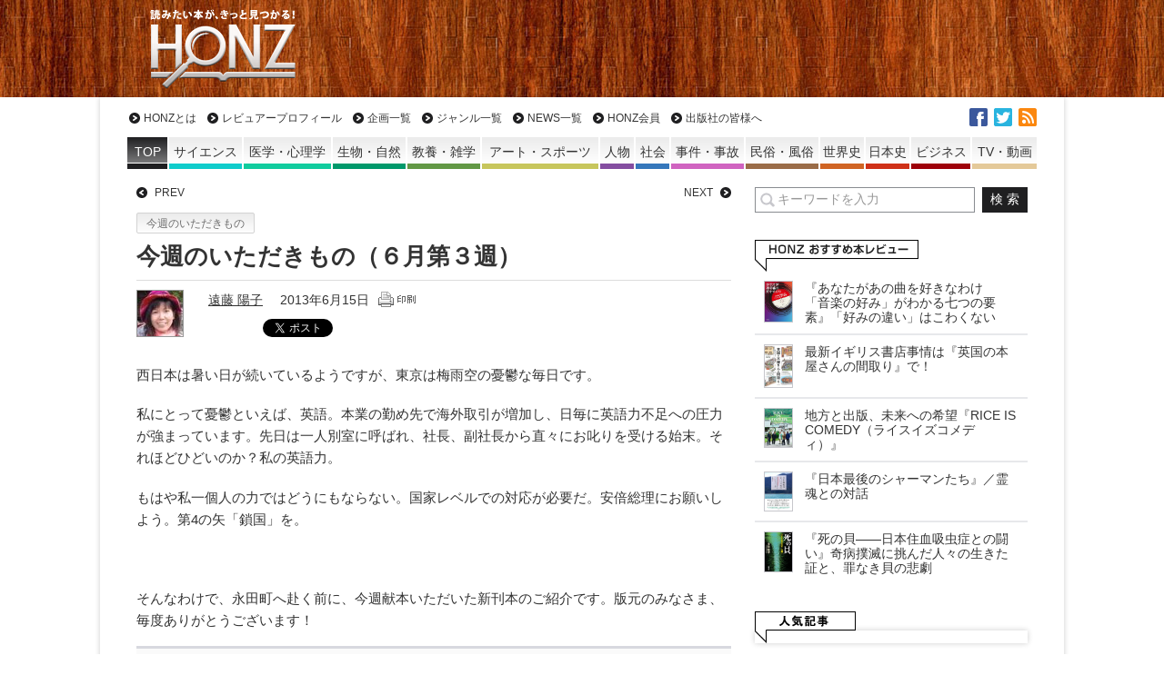

--- FILE ---
content_type: text/html; charset=UTF-8
request_url: https://honz.jp/articles/-/27451
body_size: 119292
content:
<!DOCTYPE html>
<html lang="ja">
  <head>
<meta charset="UTF-8" />
<meta name="viewport" content="width=device-width" />
<title>今週のいただきもの（６月第３週） - HONZ</title>
<meta name="keyword" content="HONZ,本,レビュー,書評,サイエンス,医学・心理学,生物・自然,教養・雑学,アート・スポーツ,人物,社会,事件・事故,民俗・風俗,世界史,日本史,ビジネス,小説,マンガ" />


<script type="text/javascript" src="https://ajax.googleapis.com/ajax/libs/jquery/1.10.2/jquery.min.js"></script>
<!--[if lt IE 7]>
<script type="text/javascript" src="https://honz.jp/common/js/v1/lib/DD_belatedPNG_0.0.8a-min.js"></script>
<script type="text/javascript">
$(function(){DD_belatedPNG.fix('.afilter');});
</script>
<![endif]-->
<link rel="alternate" type="application/rss+xml" title="HONZ 最新情報RSS" href="/feed" />
<link rel="stylesheet" type="text/css" href="/resources/css/leafs.css?rd=20201407" />
<link rel="stylesheet" type="text/css" href="/resources/css/print.css" media="print" />
<link rel="stylesheet" type="text/css" href="/resources/css/additions.css" />

<script async src="https://securepubads.g.doubleclick.net/tag/js/gpt.js"></script>
<script>
  window.googletag = window.googletag || {cmd: []};
  googletag.cmd.push(function() {
    googletag.defineSlot('/66936331/honz_pc_header', [[1, 1], [728, 90]], 'div-gpt-ad-honz_pc_header').addService(googletag.pubads());
    googletag.defineSlot('/66936331/honz_pc_1strect', [[1, 1], [300, 250]], 'div-gpt-ad-honz_pc_1strect').addService(googletag.pubads());
    googletag.defineSlot('/66936331/honz_pc_footer_banner', [[468, 58], [1, 1]], 'div-gpt-ad-honz_pc_footer_banner').addService(googletag.pubads());
    googletag.defineSlot('/66936331/honz_pc_mainrect_left', [[1, 1], [300, 250]], 'div-gpt-ad-honz_pc_mainrect_left').addService(googletag.pubads());
    googletag.defineSlot('/66936331/honz_pc_mainrect_right', [[1, 1], [300, 250]], 'div-gpt-ad-honz_pc_mainrect_right').addService(googletag.pubads());
    googletag.pubads().setTargeting("adparam","production");
    googletag.pubads().setTargeting("pageType","article");
    googletag.pubads().setTargeting("adsense", "on");
    googletag.pubads().setTargeting("articleId","27451");
    googletag.pubads().enableSingleRequest();
    googletag.pubads().collapseEmptyDivs();
    googletag.enableServices();
  });
</script>

<meta name='robots' content='index, follow, max-image-preview:large, max-snippet:-1, max-video-preview:-1' />

	<!-- This site is optimized with the Yoast SEO plugin v18.5.1 - https://yoast.com/wordpress/plugins/seo/ -->
	<meta name="description" content="今週のいただきもの（６月第３週） HONZ" />
	<link rel="canonical" href="https://honz.jp/articles/-/27451" />
	<meta property="og:locale" content="ja_JP" />
	<meta property="og:type" content="article" />
	<meta property="og:title" content="今週のいただきもの（６月第３週） - HONZ" />
	<meta property="og:description" content="今週のいただきもの（６月第３週） HONZ" />
	<meta property="og:url" content="https://honz.jp/articles/-/27451" />
	<meta property="og:site_name" content="HONZ" />
	<meta property="article:publisher" content="https://www.facebook.com/HONZ.JP/" />
	<meta property="article:published_time" content="2013-06-15T08:00:00+00:00" />
	<meta property="article:modified_time" content="2014-01-11T04:45:00+00:00" />
	<meta property="og:image" content="https://images-fe.ssl-images-amazon.com/images/I/51x6JcdWc9L.jpg" />
	<meta name="twitter:card" content="summary_large_image" />
	<meta name="twitter:creator" content="@honz_jp" />
	<meta name="twitter:site" content="@honz_jp" />
	<script type="application/ld+json" class="yoast-schema-graph">{"@context":"https://schema.org","@graph":[{"@type":"Organization","@id":"https://honz.jp/#organization","name":"HONZ","url":"https://honz.jp/","sameAs":["https://www.facebook.com/HONZ.JP/","https://twitter.com/honz_jp"],"logo":{"@type":"ImageObject","@id":"https://honz.jp/#logo","inLanguage":"ja","url":"https://honz.jp/common/files/2021/12/img_71b6813c09ee49982ac3aee5764a463b16439.jpg","contentUrl":"https://honz.jp/common/files/2021/12/img_71b6813c09ee49982ac3aee5764a463b16439.jpg","caption":"HONZ"},"image":{"@id":"https://honz.jp/#logo"}},{"@type":"WebSite","@id":"https://honz.jp/#website","url":"https://honz.jp/","name":"HONZ","description":"読みたい本が、きっと見つかる！","publisher":{"@id":"https://honz.jp/#organization"},"potentialAction":[{"@type":"SearchAction","target":{"@type":"EntryPoint","urlTemplate":"https://honz.jp/?s={search_term_string}"},"query-input":"required name=search_term_string"}],"inLanguage":"ja"},{"@type":"ImageObject","@id":"https://honz.jp/articles/-/27451#primaryimage","inLanguage":"ja","url":"https://images-fe.ssl-images-amazon.com/images/I/51x6JcdWc9L.jpg","contentUrl":"https://images-fe.ssl-images-amazon.com/images/I/51x6JcdWc9L.jpg"},{"@type":"WebPage","@id":"https://honz.jp/articles/-/27451#webpage","url":"https://honz.jp/articles/-/27451","name":"今週のいただきもの（６月第３週） - HONZ","isPartOf":{"@id":"https://honz.jp/#website"},"primaryImageOfPage":{"@id":"https://honz.jp/articles/-/27451#primaryimage"},"datePublished":"2013-06-15T08:00:00+00:00","dateModified":"2014-01-11T04:45:00+00:00","description":"今週のいただきもの（６月第３週） HONZ","breadcrumb":{"@id":"https://honz.jp/articles/-/27451#breadcrumb"},"inLanguage":"ja","potentialAction":[{"@type":"ReadAction","target":["https://honz.jp/articles/-/27451"]}]},{"@type":"BreadcrumbList","@id":"https://honz.jp/articles/-/27451#breadcrumb","itemListElement":[{"@type":"ListItem","position":1,"name":"ホーム","item":"https://honz.jp/"},{"@type":"ListItem","position":2,"name":"今週のいただきもの（６月第３週）"}]},{"@type":"Article","@id":"https://honz.jp/articles/-/27451#article","isPartOf":{"@id":"https://honz.jp/articles/-/27451#webpage"},"author":{"@id":"https://honz.jp/#/schema/person/ab1d6a2724224606729fd45f48e7efaa"},"headline":"今週のいただきもの（６月第３週）","datePublished":"2013-06-15T08:00:00+00:00","dateModified":"2014-01-11T04:45:00+00:00","mainEntityOfPage":{"@id":"https://honz.jp/articles/-/27451#webpage"},"wordCount":43,"publisher":{"@id":"https://honz.jp/#organization"},"image":{"@id":"https://honz.jp/articles/-/27451#primaryimage"},"thumbnailUrl":"https://images-fe.ssl-images-amazon.com/images/I/51x6JcdWc9L.jpg","articleSection":["今週のいただきもの"],"inLanguage":"ja"},{"@type":"Person","@id":"https://honz.jp/#/schema/person/ab1d6a2724224606729fd45f48e7efaa","name":"遠藤 陽子","image":{"@type":"ImageObject","@id":"https://honz.jp/#personlogo","inLanguage":"ja","url":"https://salmonfox20.sakura.ne.jp/common/files/2021/12/img_327abd804a2f1516bef76f4cc821812f15800-96x96.jpg","contentUrl":"https://salmonfox20.sakura.ne.jp/common/files/2021/12/img_327abd804a2f1516bef76f4cc821812f15800-96x96.jpg","caption":"遠藤 陽子"},"description":"HONZ事務担当。想像を絶する方向音痴。趣味はヨガ、バッティングセンター通い。","url":"https://honz.jp/author/y_endo"}]}</script>
	<!-- / Yoast SEO plugin. -->


<link rel="alternate" title="oEmbed (JSON)" type="application/json+oembed" href="https://honz.jp/wp-json/oembed/1.0/embed?url=https%3A%2F%2Fhonz.jp%2Farticles%2F-%2F27451" />
<link rel="alternate" title="oEmbed (XML)" type="text/xml+oembed" href="https://honz.jp/wp-json/oembed/1.0/embed?url=https%3A%2F%2Fhonz.jp%2Farticles%2F-%2F27451&#038;format=xml" />
<style id='wp-img-auto-sizes-contain-inline-css' type='text/css'>
img:is([sizes=auto i],[sizes^="auto," i]){contain-intrinsic-size:3000px 1500px}
/*# sourceURL=wp-img-auto-sizes-contain-inline-css */
</style>
<style id='wp-block-library-inline-css' type='text/css'>
:root{--wp-block-synced-color:#7a00df;--wp-block-synced-color--rgb:122,0,223;--wp-bound-block-color:var(--wp-block-synced-color);--wp-editor-canvas-background:#ddd;--wp-admin-theme-color:#007cba;--wp-admin-theme-color--rgb:0,124,186;--wp-admin-theme-color-darker-10:#006ba1;--wp-admin-theme-color-darker-10--rgb:0,107,160.5;--wp-admin-theme-color-darker-20:#005a87;--wp-admin-theme-color-darker-20--rgb:0,90,135;--wp-admin-border-width-focus:2px}@media (min-resolution:192dpi){:root{--wp-admin-border-width-focus:1.5px}}.wp-element-button{cursor:pointer}:root .has-very-light-gray-background-color{background-color:#eee}:root .has-very-dark-gray-background-color{background-color:#313131}:root .has-very-light-gray-color{color:#eee}:root .has-very-dark-gray-color{color:#313131}:root .has-vivid-green-cyan-to-vivid-cyan-blue-gradient-background{background:linear-gradient(135deg,#00d084,#0693e3)}:root .has-purple-crush-gradient-background{background:linear-gradient(135deg,#34e2e4,#4721fb 50%,#ab1dfe)}:root .has-hazy-dawn-gradient-background{background:linear-gradient(135deg,#faaca8,#dad0ec)}:root .has-subdued-olive-gradient-background{background:linear-gradient(135deg,#fafae1,#67a671)}:root .has-atomic-cream-gradient-background{background:linear-gradient(135deg,#fdd79a,#004a59)}:root .has-nightshade-gradient-background{background:linear-gradient(135deg,#330968,#31cdcf)}:root .has-midnight-gradient-background{background:linear-gradient(135deg,#020381,#2874fc)}:root{--wp--preset--font-size--normal:16px;--wp--preset--font-size--huge:42px}.has-regular-font-size{font-size:1em}.has-larger-font-size{font-size:2.625em}.has-normal-font-size{font-size:var(--wp--preset--font-size--normal)}.has-huge-font-size{font-size:var(--wp--preset--font-size--huge)}.has-text-align-center{text-align:center}.has-text-align-left{text-align:left}.has-text-align-right{text-align:right}.has-fit-text{white-space:nowrap!important}#end-resizable-editor-section{display:none}.aligncenter{clear:both}.items-justified-left{justify-content:flex-start}.items-justified-center{justify-content:center}.items-justified-right{justify-content:flex-end}.items-justified-space-between{justify-content:space-between}.screen-reader-text{border:0;clip-path:inset(50%);height:1px;margin:-1px;overflow:hidden;padding:0;position:absolute;width:1px;word-wrap:normal!important}.screen-reader-text:focus{background-color:#ddd;clip-path:none;color:#444;display:block;font-size:1em;height:auto;left:5px;line-height:normal;padding:15px 23px 14px;text-decoration:none;top:5px;width:auto;z-index:100000}html :where(.has-border-color){border-style:solid}html :where([style*=border-top-color]){border-top-style:solid}html :where([style*=border-right-color]){border-right-style:solid}html :where([style*=border-bottom-color]){border-bottom-style:solid}html :where([style*=border-left-color]){border-left-style:solid}html :where([style*=border-width]){border-style:solid}html :where([style*=border-top-width]){border-top-style:solid}html :where([style*=border-right-width]){border-right-style:solid}html :where([style*=border-bottom-width]){border-bottom-style:solid}html :where([style*=border-left-width]){border-left-style:solid}html :where(img[class*=wp-image-]){height:auto;max-width:100%}:where(figure){margin:0 0 1em}html :where(.is-position-sticky){--wp-admin--admin-bar--position-offset:var(--wp-admin--admin-bar--height,0px)}@media screen and (max-width:600px){html :where(.is-position-sticky){--wp-admin--admin-bar--position-offset:0px}}

/*# sourceURL=wp-block-library-inline-css */
</style>
<style id='classic-theme-styles-inline-css' type='text/css'>
/*! This file is auto-generated */
.wp-block-button__link{color:#fff;background-color:#32373c;border-radius:9999px;box-shadow:none;text-decoration:none;padding:calc(.667em + 2px) calc(1.333em + 2px);font-size:1.125em}.wp-block-file__button{background:#32373c;color:#fff;text-decoration:none}
/*# sourceURL=/wp-includes/css/classic-themes.min.css */
</style>
<script type="application/json" id="wpp-json">
/* <![CDATA[ */
{"sampling_active":0,"sampling_rate":100,"ajax_url":"https:\/\/honz.jp\/wp-json\/wordpress-popular-posts\/v1\/popular-posts","api_url":"https:\/\/honz.jp\/wp-json\/wordpress-popular-posts","ID":27451,"token":"91ecb34d6e","lang":0,"debug":0}
//# sourceURL=wpp-json
/* ]]> */
</script>
<script type="text/javascript" src="https://honz.jp/manager/wp-content/plugins/wordpress-popular-posts/assets/js/wpp.min.js?ver=5.5.1" id="wpp-js-js"></script>
<link rel="https://api.w.org/" href="https://honz.jp/wp-json/" /><link rel="alternate" title="JSON" type="application/json" href="https://honz.jp/wp-json/wp/v2/posts/27451" />            <style id="wpp-loading-animation-styles">@-webkit-keyframes bgslide{from{background-position-x:0}to{background-position-x:-200%}}@keyframes bgslide{from{background-position-x:0}to{background-position-x:-200%}}.wpp-widget-placeholder,.wpp-widget-block-placeholder{margin:0 auto;width:60px;height:3px;background:#dd3737;background:linear-gradient(90deg,#dd3737 0%,#571313 10%,#dd3737 100%);background-size:200% auto;border-radius:3px;-webkit-animation:bgslide 1s infinite linear;animation:bgslide 1s infinite linear}</style>
            </head>

<body>
  <a name="pagetop" id="pagetop"></a>
  <div id="header" class="top">
    <div class="inner">
              <div class="logo"><a href="/" class="afilter" data-wpel-link="internal">HONZ - 読みたい本が、きっと見つかる！</a></div>
            <div class="ad superbnr">
        <!-- /66936331/honz_pc_header -->
        <div id="div-gpt-ad-honz_pc_header" style="min-width: 728px; min-height: 90px;">
          <script>
            googletag.cmd.push(function() { googletag.display('div-gpt-ad-honz_pc_header');  });
          </script>
        </div>
      </div>
    </div>
  </div>
  <!-- /#header -->

  <div id="wrapper">
    <div id="sitenav" class="top">
      <ul id="nav_global" class="nav a_rv">
        <li><a href="/about" data-wpel-link="internal">HONZとは</a></li>
        <li><a href="/reviewers" data-wpel-link="internal">レビュアープロフィール</a></li>
        <li><a href="/project" data-wpel-link="internal">企画一覧</a></li>
        <li><a href="/genre" data-wpel-link="internal">ジャンル一覧</a></li>
        <li><a href="/category/honz_news" data-wpel-link="internal">NEWS一覧</a></li>
        <li><a href="/regist" data-wpel-link="internal">HONZ会員</a></li>
                <li><a href="/publisher" data-wpel-link="internal">出版社の皆様へ</a></li>
      </ul><!-- /#nav_global -->

            <ul id="nav_genre" class="nav">
        <li class="top genre_none"><a href="/" data-wpel-link="internal"><span>TOP</span></a></li>
        <li class="genre_science"><a href="https://honz.jp/genre/science" style="background-color:rgb(15, 204, 203)" data-wpel-link="internal"><span>サイエンス</span></a></li>
        <li class="genre_medical"><a href="https://honz.jp/genre/medical" style="background-color:rgb(16, 204, 158)" data-wpel-link="internal"><span>医学・心理学</span></a></li>
        <li class="genre_nature"><a href="https://honz.jp/genre/nature" style="background-color:rgb(0, 153, 107)" data-wpel-link="internal"><span>生物・自然</span></a></li>
        <li class="genre_learning"><a href="https://honz.jp/genre/learning" style="background-color:rgb(98, 152, 69)" data-wpel-link="internal"><span>教養・雑学</span></a></li>
        <li class="genre_artsport"><a href="https://honz.jp/genre/artsport" style="background-color:rgb(199, 198, 92)" data-wpel-link="internal"><span>アート・スポーツ</span></a></li>
        <li class="genre_person"><a href="https://honz.jp/genre/person" style="background-color:rgb(132, 77, 160)" data-wpel-link="internal"><span class="sps">人物</span></a></li>
        <li class="genre_society"><a href="https://honz.jp/genre/society" style="background-color:rgb(53, 119, 187)" data-wpel-link="internal"><span class="sps">社会</span></a></li>
        <li class="genre_incident"><a href="https://honz.jp/genre/incident" style="background-color:rgb(208, 99, 192)" data-wpel-link="internal"><span>事件・事故</span></a></li>
        <li class="genre_culture"><a href="https://honz.jp/genre/culture" style="background-color:rgb(154, 108, 72)" data-wpel-link="internal"><span>民俗・風俗</span></a></li>
        <li class="genre_world_history"><a href="https://honz.jp/genre/world_history" style="background-color:rgb(208, 100, 35)" data-wpel-link="internal"><span>世界史</span></a></li>
        <li class="genre_japanese_history"><a href="https://honz.jp/genre/japanese_history" style="background-color:rgb(207, 48, 23)" data-wpel-link="internal"><span>日本史</span></a></li>
        <li class="genre_biz"><a href="https://honz.jp/genre/biz" style="background-color:rgb(158, 0, 9)" data-wpel-link="internal"><span>ビジネス</span></a></li>
        <li class="genre_video"><a href="https://honz.jp/genre/video" style="background-color:rgb(228, 201, 153)" data-wpel-link="internal"><span>TV・動画</span></a></li>
      </ul><!-- /#nav_genre -->

      <ul id="nav_sns" class="nav">
        <li class="fb"><a href="https://www.facebook.com/HONZ.JP" target="_blank" title="facebookでいいね！" data-wpel-link="external" rel="external noopener noreferrer">facebook</a></li>
        <li class="tw"><a href="https://twitter.com/honz_jp" target="_blank" title="twitterでフォロー" data-wpel-link="external" rel="external noopener noreferrer">twitter</a></li>
        <li class="rss"><a href="/feed" target="_blank" data-wpel-link="internal">RSS</a></li>
      </ul>

    </div><!-- /#sitenavi -->
    <div id="main">
    <div class="main_inner">
      <div class="main_section">
        <div id="article" class="article">

					<ul id="nav_leafs" class="section a_rv">
            						<li class="prev"><a href="/articles/-/27621" title="前の記事" data-wpel-link="internal">PREV</a></li>
                                    <li class="next"><a href="/articles/-/27732" title="次の記事" data-wpel-link="internal">NEXT</a></li>
            					</ul>

					<div id="signage">
          						<div class="category"><a href="/category/kenpon" data-wpel-link="internal">今週のいただきもの</a></div>
						<h1 class="title">今週のいただきもの（６月第３週）<span class="subtitle"></span></h1>
						<div class="bottom cf">
							<div class="left img">
              <a href="https://honz.jp/author/y_endo" data-wpel-link="internal"><img alt='' src='https://salmonfox20.sakura.ne.jp/common/files/2021/12/img_327abd804a2f1516bef76f4cc821812f15800-50x50.jpg' srcset='https://salmonfox20.sakura.ne.jp/common/files/2021/12/img_327abd804a2f1516bef76f4cc821812f15800-100x100.jpg 2x' class='avatar avatar-50 photo' height='50' width='50' decoding='async'/></a>              <!-- <a href="/articles/-/author/" data-wpel-link="internal"></a> -->
              </div>
							<div class="right txt">
								<span class="author"><a href="https://honz.jp/author/y_endo" title="遠藤 陽子 の投稿" rel="author" data-wpel-link="internal">遠藤 陽子</a></span>
                <span class="publish_at">2013年6月15日</span>
                <a href="/articles/-/27451?print" onclick="window.open(this.href, &#039;print&#039;, &#039;width=680, height=800, menubar=yes, toolbar=yes, scrollbars=yes&#039;); return false;" data-wpel-link="internal"><img src="/common/images/v1/common/print.gif" alt="印刷向け表示" /></a>
								<div class="icon_genres">
                                </div>

<!--ou:common snstools-->
                <ul class="snstools">
                  <li class="hatena"><a href="https://b.hatena.ne.jp/entry/https://honz.jp/articles/-/27451" class="hatena-bookmark-button" data-hatena-bookmark-title="今週のいただきもの（６月第３週） - HONZ" data-hatena-bookmark-layout="standard" title="このエントリーをはてなブックマークに追加" data-wpel-link="external" target="_blank" rel="external noopener noreferrer"><img src="https://b.st-hatena.com/images/entry-button/button-only.gif" alt="このエントリーをはてなブックマークに追加" width="20" height="20" style="border: none;" /></a><script type="text/javascript" src="https://b.st-hatena.com/js/bookmark_button_wo_al.js" charset="utf-8" async="async"></script></li>
                  <li class="tw"><a href="https://twitter.com/share" class="twitter-share-button" data-url="https://honz.jp/articles/-/27451" data-text="今週のいただきもの（６月第３週） - HONZ" data-lang="ja" data-wpel-link="external" target="_blank" rel="external noopener noreferrer">ツイート</a></li>
                  <li class="fb"><fb:like href="https://honz.jp/articles/-/27451" width="110" layout="button_count" action="like" show_faces="true" share="false"></fb:like></li>
                  <li class="pocket"><a data-pocket-label="pocket" data-pocket-count="horizontal" class="pocket-btn" data-lang="en" data-save-url="https://honz.jp/articles/-/27451"></a>
<script type="text/javascript">!function(d,i){if(!d.getElementById(i)){var j=d.createElement("script");j.id=i;j.src="https://widgets.getpocket.com/v1/j/btn.js?v=1";var w=d.getElementById(i);d.body.appendChild(j);}}(document,"pocket-btn-js");</script></li>
                </ul>
                <!-- /.snstools -->

							</div>
						</div>
					</div>
					<!-- /#signage -->

          
<div id="article_body">
  <p>西日本は暑い日が続いているようですが、東京は梅雨空の憂鬱な毎日です。</p>
<p>私にとって憂鬱といえば、英語。本業の勤め先で海外取引が増加し、日毎に英語力不足への圧力が強まっています。先日は一人別室に呼ばれ、社長、副社長から直々にお叱りを受ける始末。それほどひどいのか？私の英語力。</p>
<p>もはや私一個人の力ではどうにもならない。国家レベルでの対応が必要だ。安倍総理にお願いしよう。第4の矢「鎖国」を。</p>
<p> </p>
<p>そんなわけで、永田町へ赴く前に、今週献本いただいた新刊本のご紹介です。版元のみなさま、毎度ありがとうございます！</p>
<div class="section book_info">
<div class="body">
<a target="_blank" href="https://www.amazon.co.jp/dp/4829973838?tag=youchin1gou-22&amp;ie=UTF8" data-wpel-link="external" rel="external noopener noreferrer"><img decoding="async" title="森と海をつなぐ川の住人(いきもの) (生きもの好きの自然ガイド このは No.4)" alt="森と海をつなぐ川の住人(いきもの) (生きもの好きの自然ガイド このは No.4)" src="https://images-fe.ssl-images-amazon.com/images/I/51x6JcdWc9L.jpg"></a></p>
<div class="txt">
<div class="title"><a target="_blank" href="https://www.amazon.co.jp/dp/4829973838?tag=youchin1gou-22&amp;ie=UTF8" data-wpel-link="external" rel="external noopener noreferrer">森と海をつなぐ川の住人(いきもの) (生きもの好きの自然ガイド このは No.4)</a></div>
<div class="info">
<div class="meta">作者:<br />
出版社:文一総合出版<br />
発売日:2013-06-10<!-- Book -->
</div>
<ul class="boookstores">
<li class="amazon"><a target="_blank" rel="nofollow external noopener noreferrer" href="https://www.amazon.co.jp/dp/4829973838?tag=youchin1gou-22&amp;ie=UTF8" data-wpel-link="external"><img decoding="async" width="70" height="27" alt="Amazon" src="/common/images/v1/main_column/icon_store_amazon.png"></a></li>
<li class="honto"><a target="_blank" href="https://ck.jp.ap.valuecommerce.com/servlet/referral?sid=3026841&amp;pid=882144204&amp;vc_url=https://honto.jp/redirect.html?bookno=978482997383" data-wpel-link="external" rel="external noopener noreferrer"><img decoding="async" width="70" height="27" alt="honto" src="/common/images/v1/main_column/icon_store_honto.png"><img loading="lazy" decoding="async" width="1" height="1" border="0" class="measure" src="https://ad.jp.ap.valuecommerce.com/servlet/gifbanner?sid=3026841&amp;pid=882144204" alt=""></a></li>
<li class="ehon"><a target="_blank" href="https://www.e-hon.ne.jp/bec/SA/Detail?refBook=9784829973837" data-wpel-link="external" rel="external noopener noreferrer"><img loading="lazy" decoding="async" width="70" height="27" alt="e-hon" src="/common/images/v1/main_column/icon_store_ehon.png"></a></li>
<li class="kino"><a target="_blank" href="https://ck.jp.ap.valuecommerce.com/servlet/referral?sid=3026841&amp;pid=882124972&amp;vc_url=https://www.kinokuniya.co.jp/f/dsg-01-9784829973837" data-wpel-link="external" rel="external noopener noreferrer"><img loading="lazy" decoding="async" width="70" height="27" alt="紀伊國屋書店" src="/common/images/v1/main_column/icon_store_kino.png"><img loading="lazy" decoding="async" width="1" height="1" border="0" class="measure" src="https://ad.jp.ap.valuecommerce.com/servlet/gifbanner?sid=3026841&amp;pid=882124972" alt=""></a></li>
<li class="maruzen"><a target="_blank" href="https://ck.jp.ap.valuecommerce.com/servlet/referral?sid=3026841&amp;pid=882384039&amp;vc_url=http://www.junkudo.co.jp/mj/products/detail.php?isbn=9784829973837" data-wpel-link="external" rel="external noopener noreferrer"><img loading="lazy" decoding="async" width="70" height="27" alt="丸善&amp;ジュンク堂" src="/common/images/v1/main_column/icon_store_maruzen.png"><img loading="lazy" decoding="async" width="1" height="1" border="0" class="measure" src="https://ad.jp.ap.valuecommerce.com/servlet/gifbanner?sid=3026841&amp;pid=882384039" alt=""></a></li>
</ul>
</div>
</div>
<p><!-- booktype : Book -->
</div>
</div>
<div class="section book_info">
<div class="body">
<a target="_blank" href="https://www.amazon.co.jp/dp/4905425484?tag=youchin1gou-22&amp;ie=UTF8" data-wpel-link="external" rel="external noopener noreferrer"><img decoding="async" title="ブッダの実践心理学 第三巻 心所(心の中身)の分析(サンガ文庫) (アビダンマ講義シリーズ) [文庫]" alt="ブッダの実践心理学 第三巻 心所(心の中身)の分析(サンガ文庫) (アビダンマ講義シリーズ) [文庫]" src="https://images-fe.ssl-images-amazon.com/images/I/61ZM3LclggL.jpg"></a></p>
<div class="txt">
<div class="title"><a target="_blank" href="https://www.amazon.co.jp/dp/4905425484?tag=youchin1gou-22&amp;ie=UTF8" data-wpel-link="external" rel="external noopener noreferrer">ブッダの実践心理学 第三巻 心所(心の中身)の分析(サンガ文庫) (アビダンマ講義シリーズ) [文庫]</a></div>
<div class="info">
<div class="meta">作者:アルボムッレ・スマナサーラ<br />
出版社:サンガ<br />
発売日:2013-06-11<!-- Book -->
</div>
<ul class="boookstores">
<li class="amazon"><a target="_blank" rel="nofollow external noopener noreferrer" href="https://www.amazon.co.jp/dp/4905425484?tag=youchin1gou-22&amp;ie=UTF8" data-wpel-link="external"><img decoding="async" width="70" height="27" alt="Amazon" src="/common/images/v1/main_column/icon_store_amazon.png"></a></li>
<li class="honto"><a target="_blank" href="https://ck.jp.ap.valuecommerce.com/servlet/referral?sid=3026841&amp;pid=882144204&amp;vc_url=https://honto.jp/redirect.html?bookno=978490542548" data-wpel-link="external" rel="external noopener noreferrer"><img decoding="async" width="70" height="27" alt="honto" src="/common/images/v1/main_column/icon_store_honto.png"><img loading="lazy" decoding="async" width="1" height="1" border="0" class="measure" src="https://ad.jp.ap.valuecommerce.com/servlet/gifbanner?sid=3026841&amp;pid=882144204" alt=""></a></li>
<li class="ehon"><a target="_blank" href="https://www.e-hon.ne.jp/bec/SA/Detail?refBook=9784905425489" data-wpel-link="external" rel="external noopener noreferrer"><img loading="lazy" decoding="async" width="70" height="27" alt="e-hon" src="/common/images/v1/main_column/icon_store_ehon.png"></a></li>
<li class="kino"><a target="_blank" href="https://ck.jp.ap.valuecommerce.com/servlet/referral?sid=3026841&amp;pid=882124972&amp;vc_url=https://www.kinokuniya.co.jp/f/dsg-01-9784905425489" data-wpel-link="external" rel="external noopener noreferrer"><img loading="lazy" decoding="async" width="70" height="27" alt="紀伊國屋書店" src="/common/images/v1/main_column/icon_store_kino.png"><img loading="lazy" decoding="async" width="1" height="1" border="0" class="measure" src="https://ad.jp.ap.valuecommerce.com/servlet/gifbanner?sid=3026841&amp;pid=882124972" alt=""></a></li>
<li class="maruzen"><a target="_blank" href="https://ck.jp.ap.valuecommerce.com/servlet/referral?sid=3026841&amp;pid=882384039&amp;vc_url=http://www.junkudo.co.jp/mj/products/detail.php?isbn=9784905425489" data-wpel-link="external" rel="external noopener noreferrer"><img loading="lazy" decoding="async" width="70" height="27" alt="丸善&amp;ジュンク堂" src="/common/images/v1/main_column/icon_store_maruzen.png"><img loading="lazy" decoding="async" width="1" height="1" border="0" class="measure" src="https://ad.jp.ap.valuecommerce.com/servlet/gifbanner?sid=3026841&amp;pid=882384039" alt=""></a></li>
</ul>
</div>
</div>
<p><!-- booktype : Book -->
</div>
</div>
<div class="section book_info">
<div class="body">
<a target="_blank" href="https://www.amazon.co.jp/dp/4905425506?tag=youchin1gou-22&amp;ie=UTF8" data-wpel-link="external" rel="external noopener noreferrer"><img decoding="async" title="禅と文明 (サンガ文庫)" alt="禅と文明 (サンガ文庫)" src="https://images-fe.ssl-images-amazon.com/images/I/61OD93tIzJL.jpg"></a></p>
<div class="txt">
<div class="title"><a target="_blank" href="https://www.amazon.co.jp/dp/4905425506?tag=youchin1gou-22&amp;ie=UTF8" data-wpel-link="external" rel="external noopener noreferrer">禅と文明 (サンガ文庫)</a></div>
<div class="info">
<div class="meta">作者:弟子丸泰仙<br />
出版社:サンガ<br />
発売日:2013-06-11<!-- Book -->
</div>
<ul class="boookstores">
<li class="amazon"><a target="_blank" rel="nofollow external noopener noreferrer" href="https://www.amazon.co.jp/dp/4905425506?tag=youchin1gou-22&amp;ie=UTF8" data-wpel-link="external"><img decoding="async" width="70" height="27" alt="Amazon" src="/common/images/v1/main_column/icon_store_amazon.png"></a></li>
<li class="honto"><a target="_blank" href="https://ck.jp.ap.valuecommerce.com/servlet/referral?sid=3026841&amp;pid=882144204&amp;vc_url=https://honto.jp/redirect.html?bookno=978490542550" data-wpel-link="external" rel="external noopener noreferrer"><img decoding="async" width="70" height="27" alt="honto" src="/common/images/v1/main_column/icon_store_honto.png"><img loading="lazy" decoding="async" width="1" height="1" border="0" class="measure" src="https://ad.jp.ap.valuecommerce.com/servlet/gifbanner?sid=3026841&amp;pid=882144204" alt=""></a></li>
<li class="ehon"><a target="_blank" href="https://www.e-hon.ne.jp/bec/SA/Detail?refBook=9784905425502" data-wpel-link="external" rel="external noopener noreferrer"><img loading="lazy" decoding="async" width="70" height="27" alt="e-hon" src="/common/images/v1/main_column/icon_store_ehon.png"></a></li>
<li class="kino"><a target="_blank" href="https://ck.jp.ap.valuecommerce.com/servlet/referral?sid=3026841&amp;pid=882124972&amp;vc_url=https://www.kinokuniya.co.jp/f/dsg-01-9784905425502" data-wpel-link="external" rel="external noopener noreferrer"><img loading="lazy" decoding="async" width="70" height="27" alt="紀伊國屋書店" src="/common/images/v1/main_column/icon_store_kino.png"><img loading="lazy" decoding="async" width="1" height="1" border="0" class="measure" src="https://ad.jp.ap.valuecommerce.com/servlet/gifbanner?sid=3026841&amp;pid=882124972" alt=""></a></li>
<li class="maruzen"><a target="_blank" href="https://ck.jp.ap.valuecommerce.com/servlet/referral?sid=3026841&amp;pid=882384039&amp;vc_url=http://www.junkudo.co.jp/mj/products/detail.php?isbn=9784905425502" data-wpel-link="external" rel="external noopener noreferrer"><img loading="lazy" decoding="async" width="70" height="27" alt="丸善&amp;ジュンク堂" src="/common/images/v1/main_column/icon_store_maruzen.png"><img loading="lazy" decoding="async" width="1" height="1" border="0" class="measure" src="https://ad.jp.ap.valuecommerce.com/servlet/gifbanner?sid=3026841&amp;pid=882384039" alt=""></a></li>
</ul>
</div>
</div>
<p><!-- booktype : Book -->
</div>
</div>
<div class="section book_info">
<div class="body">
<a target="_blank" href="https://www.amazon.co.jp/dp/4120045072?tag=youchin1gou-22&amp;ie=UTF8" data-wpel-link="external" rel="external noopener noreferrer"><img decoding="async" title="検証 太平洋戦争とその戦略 1 - 総力戦の時代" alt="検証 太平洋戦争とその戦略 1 - 総力戦の時代" src="https://images-fe.ssl-images-amazon.com/images/I/41TW2CZCquL.jpg"></a></p>
<div class="txt">
<div class="title"><a target="_blank" href="https://www.amazon.co.jp/dp/4120045072?tag=youchin1gou-22&amp;ie=UTF8" data-wpel-link="external" rel="external noopener noreferrer">検証 太平洋戦争とその戦略 1 &#8211; 総力戦の時代</a></div>
<div class="info">
<div class="meta">作者:三宅 正樹<br />
出版社:中央公論新社<br />
発売日:2013-06-07<!-- Book -->
</div>
<ul class="boookstores">
<li class="amazon"><a target="_blank" rel="nofollow external noopener noreferrer" href="https://www.amazon.co.jp/dp/4120045072?tag=youchin1gou-22&amp;ie=UTF8" data-wpel-link="external"><img decoding="async" width="70" height="27" alt="Amazon" src="/common/images/v1/main_column/icon_store_amazon.png"></a></li>
<li class="honto"><a target="_blank" href="https://ck.jp.ap.valuecommerce.com/servlet/referral?sid=3026841&amp;pid=882144204&amp;vc_url=https://honto.jp/redirect.html?bookno=978412004507" data-wpel-link="external" rel="external noopener noreferrer"><img decoding="async" width="70" height="27" alt="honto" src="/common/images/v1/main_column/icon_store_honto.png"><img loading="lazy" decoding="async" width="1" height="1" border="0" class="measure" src="https://ad.jp.ap.valuecommerce.com/servlet/gifbanner?sid=3026841&amp;pid=882144204" alt=""></a></li>
<li class="ehon"><a target="_blank" href="https://www.e-hon.ne.jp/bec/SA/Detail?refBook=9784120045073" data-wpel-link="external" rel="external noopener noreferrer"><img loading="lazy" decoding="async" width="70" height="27" alt="e-hon" src="/common/images/v1/main_column/icon_store_ehon.png"></a></li>
<li class="kino"><a target="_blank" href="https://ck.jp.ap.valuecommerce.com/servlet/referral?sid=3026841&amp;pid=882124972&amp;vc_url=https://www.kinokuniya.co.jp/f/dsg-01-9784120045073" data-wpel-link="external" rel="external noopener noreferrer"><img loading="lazy" decoding="async" width="70" height="27" alt="紀伊國屋書店" src="/common/images/v1/main_column/icon_store_kino.png"><img loading="lazy" decoding="async" width="1" height="1" border="0" class="measure" src="https://ad.jp.ap.valuecommerce.com/servlet/gifbanner?sid=3026841&amp;pid=882124972" alt=""></a></li>
<li class="maruzen"><a target="_blank" href="https://ck.jp.ap.valuecommerce.com/servlet/referral?sid=3026841&amp;pid=882384039&amp;vc_url=http://www.junkudo.co.jp/mj/products/detail.php?isbn=9784120045073" data-wpel-link="external" rel="external noopener noreferrer"><img loading="lazy" decoding="async" width="70" height="27" alt="丸善&amp;ジュンク堂" src="/common/images/v1/main_column/icon_store_maruzen.png"><img loading="lazy" decoding="async" width="1" height="1" border="0" class="measure" src="https://ad.jp.ap.valuecommerce.com/servlet/gifbanner?sid=3026841&amp;pid=882384039" alt=""></a></li>
</ul>
</div>
</div>
<p><!-- booktype : Book -->
</div>
</div>
<div class="section book_info">
<div class="body">
<a target="_blank" href="https://www.amazon.co.jp/dp/4121504569?tag=youchin1gou-22&amp;ie=UTF8" data-wpel-link="external" rel="external noopener noreferrer"><img decoding="async" title="中国はなぜ「学力世界一」になれたのか - 格差社会の超エリート教育事情 (中公新書ラクレ)" alt="中国はなぜ「学力世界一」になれたのか - 格差社会の超エリート教育事情 (中公新書ラクレ)" src="https://images-fe.ssl-images-amazon.com/images/I/51jzC7XVrPL.jpg"></a></p>
<div class="txt">
<div class="title"><a target="_blank" href="https://www.amazon.co.jp/dp/4121504569?tag=youchin1gou-22&amp;ie=UTF8" data-wpel-link="external" rel="external noopener noreferrer">中国はなぜ「学力世界一」になれたのか &#8211; 格差社会の超エリート教育事情 (中公新書ラクレ)</a></div>
<div class="info">
<div class="meta">作者:天野 一哉<br />
出版社:中央公論新社<br />
発売日:2013-06-07<!-- Book -->
</div>
<ul class="boookstores">
<li class="amazon"><a target="_blank" rel="nofollow external noopener noreferrer" href="https://www.amazon.co.jp/dp/4121504569?tag=youchin1gou-22&amp;ie=UTF8" data-wpel-link="external"><img decoding="async" width="70" height="27" alt="Amazon" src="/common/images/v1/main_column/icon_store_amazon.png"></a></li>
<li class="honto"><a target="_blank" href="https://ck.jp.ap.valuecommerce.com/servlet/referral?sid=3026841&amp;pid=882144204&amp;vc_url=https://honto.jp/redirect.html?bookno=978412150456" data-wpel-link="external" rel="external noopener noreferrer"><img decoding="async" width="70" height="27" alt="honto" src="/common/images/v1/main_column/icon_store_honto.png"><img loading="lazy" decoding="async" width="1" height="1" border="0" class="measure" src="https://ad.jp.ap.valuecommerce.com/servlet/gifbanner?sid=3026841&amp;pid=882144204" alt=""></a></li>
<li class="ehon"><a target="_blank" href="https://www.e-hon.ne.jp/bec/SA/Detail?refBook=9784121504562" data-wpel-link="external" rel="external noopener noreferrer"><img loading="lazy" decoding="async" width="70" height="27" alt="e-hon" src="/common/images/v1/main_column/icon_store_ehon.png"></a></li>
<li class="kino"><a target="_blank" href="https://ck.jp.ap.valuecommerce.com/servlet/referral?sid=3026841&amp;pid=882124972&amp;vc_url=https://www.kinokuniya.co.jp/f/dsg-01-9784121504562" data-wpel-link="external" rel="external noopener noreferrer"><img loading="lazy" decoding="async" width="70" height="27" alt="紀伊國屋書店" src="/common/images/v1/main_column/icon_store_kino.png"><img loading="lazy" decoding="async" width="1" height="1" border="0" class="measure" src="https://ad.jp.ap.valuecommerce.com/servlet/gifbanner?sid=3026841&amp;pid=882124972" alt=""></a></li>
<li class="maruzen"><a target="_blank" href="https://ck.jp.ap.valuecommerce.com/servlet/referral?sid=3026841&amp;pid=882384039&amp;vc_url=http://www.junkudo.co.jp/mj/products/detail.php?isbn=9784121504562" data-wpel-link="external" rel="external noopener noreferrer"><img loading="lazy" decoding="async" width="70" height="27" alt="丸善&amp;ジュンク堂" src="/common/images/v1/main_column/icon_store_maruzen.png"><img loading="lazy" decoding="async" width="1" height="1" border="0" class="measure" src="https://ad.jp.ap.valuecommerce.com/servlet/gifbanner?sid=3026841&amp;pid=882384039" alt=""></a></li>
</ul>
</div>
</div>
<p><!-- booktype : Book -->
</div>
</div>
<div class="section book_info">
<div class="body">
<a target="_blank" href="https://www.amazon.co.jp/dp/4121504577?tag=youchin1gou-22&amp;ie=UTF8" data-wpel-link="external" rel="external noopener noreferrer"><img decoding="async" title="こうして組織は腐敗する 日本一やさしいガバナンス入門書 (中公新書ラクレ)" alt="こうして組織は腐敗する 日本一やさしいガバナンス入門書 (中公新書ラクレ)" src="https://images-fe.ssl-images-amazon.com/images/I/41s-Zy4-OIL.jpg"></a></p>
<div class="txt">
<div class="title"><a target="_blank" href="https://www.amazon.co.jp/dp/4121504577?tag=youchin1gou-22&amp;ie=UTF8" data-wpel-link="external" rel="external noopener noreferrer">こうして組織は腐敗する 日本一やさしいガバナンス入門書 (中公新書ラクレ)</a></div>
<div class="info">
<div class="meta">作者:中島隆信 著<br />
出版社:中央公論新社<br />
発売日:2013-06-07<!-- Book -->
</div>
<ul class="boookstores">
<li class="amazon"><a target="_blank" rel="nofollow external noopener noreferrer" href="https://www.amazon.co.jp/dp/4121504577?tag=youchin1gou-22&amp;ie=UTF8" data-wpel-link="external"><img decoding="async" width="70" height="27" alt="Amazon" src="/common/images/v1/main_column/icon_store_amazon.png"></a></li>
<li class="honto"><a target="_blank" href="https://ck.jp.ap.valuecommerce.com/servlet/referral?sid=3026841&amp;pid=882144204&amp;vc_url=https://honto.jp/redirect.html?bookno=978412150457" data-wpel-link="external" rel="external noopener noreferrer"><img decoding="async" width="70" height="27" alt="honto" src="/common/images/v1/main_column/icon_store_honto.png"><img loading="lazy" decoding="async" width="1" height="1" border="0" class="measure" src="https://ad.jp.ap.valuecommerce.com/servlet/gifbanner?sid=3026841&amp;pid=882144204" alt=""></a></li>
<li class="ehon"><a target="_blank" href="https://www.e-hon.ne.jp/bec/SA/Detail?refBook=9784121504579" data-wpel-link="external" rel="external noopener noreferrer"><img loading="lazy" decoding="async" width="70" height="27" alt="e-hon" src="/common/images/v1/main_column/icon_store_ehon.png"></a></li>
<li class="kino"><a target="_blank" href="https://ck.jp.ap.valuecommerce.com/servlet/referral?sid=3026841&amp;pid=882124972&amp;vc_url=https://www.kinokuniya.co.jp/f/dsg-01-9784121504579" data-wpel-link="external" rel="external noopener noreferrer"><img loading="lazy" decoding="async" width="70" height="27" alt="紀伊國屋書店" src="/common/images/v1/main_column/icon_store_kino.png"><img loading="lazy" decoding="async" width="1" height="1" border="0" class="measure" src="https://ad.jp.ap.valuecommerce.com/servlet/gifbanner?sid=3026841&amp;pid=882124972" alt=""></a></li>
<li class="maruzen"><a target="_blank" href="https://ck.jp.ap.valuecommerce.com/servlet/referral?sid=3026841&amp;pid=882384039&amp;vc_url=http://www.junkudo.co.jp/mj/products/detail.php?isbn=9784121504579" data-wpel-link="external" rel="external noopener noreferrer"><img loading="lazy" decoding="async" width="70" height="27" alt="丸善&amp;ジュンク堂" src="/common/images/v1/main_column/icon_store_maruzen.png"><img loading="lazy" decoding="async" width="1" height="1" border="0" class="measure" src="https://ad.jp.ap.valuecommerce.com/servlet/gifbanner?sid=3026841&amp;pid=882384039" alt=""></a></li>
</ul>
</div>
</div>
<p><!-- booktype : Book -->
</div>
</div>
<div class="section book_info">
<div class="body">
<a target="_blank" href="https://www.amazon.co.jp/dp/4121504585?tag=youchin1gou-22&amp;ie=UTF8" data-wpel-link="external" rel="external noopener noreferrer"><img decoding="async" title="原発論議はなぜ不毛なのか (中公新書ラクレ)" alt="原発論議はなぜ不毛なのか (中公新書ラクレ)" src="https://images-fe.ssl-images-amazon.com/images/I/512WsFQV4VL.jpg"></a></p>
<div class="txt">
<div class="title"><a target="_blank" href="https://www.amazon.co.jp/dp/4121504585?tag=youchin1gou-22&amp;ie=UTF8" data-wpel-link="external" rel="external noopener noreferrer">原発論議はなぜ不毛なのか (中公新書ラクレ)</a></div>
<div class="info">
<div class="meta">作者:武田 徹<br />
出版社:中央公論新社<br />
発売日:2013-06-07<!-- Book -->
</div>
<ul class="boookstores">
<li class="amazon"><a target="_blank" rel="nofollow external noopener noreferrer" href="https://www.amazon.co.jp/dp/4121504585?tag=youchin1gou-22&amp;ie=UTF8" data-wpel-link="external"><img decoding="async" width="70" height="27" alt="Amazon" src="/common/images/v1/main_column/icon_store_amazon.png"></a></li>
<li class="honto"><a target="_blank" href="https://ck.jp.ap.valuecommerce.com/servlet/referral?sid=3026841&amp;pid=882144204&amp;vc_url=https://honto.jp/redirect.html?bookno=978412150458" data-wpel-link="external" rel="external noopener noreferrer"><img decoding="async" width="70" height="27" alt="honto" src="/common/images/v1/main_column/icon_store_honto.png"><img loading="lazy" decoding="async" width="1" height="1" border="0" class="measure" src="https://ad.jp.ap.valuecommerce.com/servlet/gifbanner?sid=3026841&amp;pid=882144204" alt=""></a></li>
<li class="ehon"><a target="_blank" href="https://www.e-hon.ne.jp/bec/SA/Detail?refBook=9784121504586" data-wpel-link="external" rel="external noopener noreferrer"><img loading="lazy" decoding="async" width="70" height="27" alt="e-hon" src="/common/images/v1/main_column/icon_store_ehon.png"></a></li>
<li class="kino"><a target="_blank" href="https://ck.jp.ap.valuecommerce.com/servlet/referral?sid=3026841&amp;pid=882124972&amp;vc_url=https://www.kinokuniya.co.jp/f/dsg-01-9784121504586" data-wpel-link="external" rel="external noopener noreferrer"><img loading="lazy" decoding="async" width="70" height="27" alt="紀伊國屋書店" src="/common/images/v1/main_column/icon_store_kino.png"><img loading="lazy" decoding="async" width="1" height="1" border="0" class="measure" src="https://ad.jp.ap.valuecommerce.com/servlet/gifbanner?sid=3026841&amp;pid=882124972" alt=""></a></li>
<li class="maruzen"><a target="_blank" href="https://ck.jp.ap.valuecommerce.com/servlet/referral?sid=3026841&amp;pid=882384039&amp;vc_url=http://www.junkudo.co.jp/mj/products/detail.php?isbn=9784121504586" data-wpel-link="external" rel="external noopener noreferrer"><img loading="lazy" decoding="async" width="70" height="27" alt="丸善&amp;ジュンク堂" src="/common/images/v1/main_column/icon_store_maruzen.png"><img loading="lazy" decoding="async" width="1" height="1" border="0" class="measure" src="https://ad.jp.ap.valuecommerce.com/servlet/gifbanner?sid=3026841&amp;pid=882384039" alt=""></a></li>
</ul>
</div>
</div>
<p><!-- booktype : Book -->
</div>
</div>
<div class="section book_info">
<div class="body">
<a target="_blank" href="https://www.amazon.co.jp/dp/4334786278?tag=youchin1gou-22&amp;ie=UTF8" data-wpel-link="external" rel="external noopener noreferrer"><img decoding="async" title="新版 やっぱり「仕組み」を作った人が勝っている―自動収入を永続化する9つの「思考」 (知恵の森文庫)" alt="新版 やっぱり「仕組み」を作った人が勝っている―自動収入を永続化する9つの「思考」 (知恵の森文庫)" src="https://images-fe.ssl-images-amazon.com/images/I/51OMrEKIqPL.jpg"></a></p>
<div class="txt">
<div class="title"><a target="_blank" href="https://www.amazon.co.jp/dp/4334786278?tag=youchin1gou-22&amp;ie=UTF8" data-wpel-link="external" rel="external noopener noreferrer">新版 やっぱり「仕組み」を作った人が勝っている―自動収入を永続化する9つの「思考」 (知恵の森文庫)</a></div>
<div class="info">
<div class="meta">作者:荒濱 一<br />
出版社:光文社<br />
発売日:2013-06-12<!-- Book -->
</div>
<ul class="boookstores">
<li class="amazon"><a target="_blank" rel="nofollow external noopener noreferrer" href="https://www.amazon.co.jp/dp/4334786278?tag=youchin1gou-22&amp;ie=UTF8" data-wpel-link="external"><img decoding="async" width="70" height="27" alt="Amazon" src="/common/images/v1/main_column/icon_store_amazon.png"></a></li>
<li class="honto"><a target="_blank" href="https://ck.jp.ap.valuecommerce.com/servlet/referral?sid=3026841&amp;pid=882144204&amp;vc_url=https://honto.jp/redirect.html?bookno=978433478627" data-wpel-link="external" rel="external noopener noreferrer"><img decoding="async" width="70" height="27" alt="honto" src="/common/images/v1/main_column/icon_store_honto.png"><img loading="lazy" decoding="async" width="1" height="1" border="0" class="measure" src="https://ad.jp.ap.valuecommerce.com/servlet/gifbanner?sid=3026841&amp;pid=882144204" alt=""></a></li>
<li class="ehon"><a target="_blank" href="https://www.e-hon.ne.jp/bec/SA/Detail?refBook=9784334786274" data-wpel-link="external" rel="external noopener noreferrer"><img loading="lazy" decoding="async" width="70" height="27" alt="e-hon" src="/common/images/v1/main_column/icon_store_ehon.png"></a></li>
<li class="kino"><a target="_blank" href="https://ck.jp.ap.valuecommerce.com/servlet/referral?sid=3026841&amp;pid=882124972&amp;vc_url=https://www.kinokuniya.co.jp/f/dsg-01-9784334786274" data-wpel-link="external" rel="external noopener noreferrer"><img loading="lazy" decoding="async" width="70" height="27" alt="紀伊國屋書店" src="/common/images/v1/main_column/icon_store_kino.png"><img loading="lazy" decoding="async" width="1" height="1" border="0" class="measure" src="https://ad.jp.ap.valuecommerce.com/servlet/gifbanner?sid=3026841&amp;pid=882124972" alt=""></a></li>
<li class="maruzen"><a target="_blank" href="https://ck.jp.ap.valuecommerce.com/servlet/referral?sid=3026841&amp;pid=882384039&amp;vc_url=http://www.junkudo.co.jp/mj/products/detail.php?isbn=9784334786274" data-wpel-link="external" rel="external noopener noreferrer"><img loading="lazy" decoding="async" width="70" height="27" alt="丸善&amp;ジュンク堂" src="/common/images/v1/main_column/icon_store_maruzen.png"><img loading="lazy" decoding="async" width="1" height="1" border="0" class="measure" src="https://ad.jp.ap.valuecommerce.com/servlet/gifbanner?sid=3026841&amp;pid=882384039" alt=""></a></li>
</ul>
</div>
</div>
<p><!-- booktype : Book -->
</div>
</div>
<div class="section book_info">
<div class="body">
<a target="_blank" href="https://www.amazon.co.jp/dp/4480015752?tag=youchin1gou-22&amp;ie=UTF8" data-wpel-link="external" rel="external noopener noreferrer"><img decoding="async" title="数学の想像力: 正しさの深層に何があるのか (筑摩選書)" alt="数学の想像力: 正しさの深層に何があるのか (筑摩選書)" src="https://images-fe.ssl-images-amazon.com/images/I/41rEvFZ4-nL.jpg"></a></p>
<div class="txt">
<div class="title"><a target="_blank" href="https://www.amazon.co.jp/dp/4480015752?tag=youchin1gou-22&amp;ie=UTF8" data-wpel-link="external" rel="external noopener noreferrer">数学の想像力: 正しさの深層に何があるのか (筑摩選書)</a></div>
<div class="info">
<div class="meta">作者:加藤 文元<br />
出版社:筑摩書房<br />
発売日:2013-06-12<!-- Book -->
</div>
<ul class="boookstores">
<li class="amazon"><a target="_blank" rel="nofollow external noopener noreferrer" href="https://www.amazon.co.jp/dp/4480015752?tag=youchin1gou-22&amp;ie=UTF8" data-wpel-link="external"><img decoding="async" width="70" height="27" alt="Amazon" src="/common/images/v1/main_column/icon_store_amazon.png"></a></li>
<li class="honto"><a target="_blank" href="https://ck.jp.ap.valuecommerce.com/servlet/referral?sid=3026841&amp;pid=882144204&amp;vc_url=https://honto.jp/redirect.html?bookno=978448001575" data-wpel-link="external" rel="external noopener noreferrer"><img decoding="async" width="70" height="27" alt="honto" src="/common/images/v1/main_column/icon_store_honto.png"><img loading="lazy" decoding="async" width="1" height="1" border="0" class="measure" src="https://ad.jp.ap.valuecommerce.com/servlet/gifbanner?sid=3026841&amp;pid=882144204" alt=""></a></li>
<li class="ehon"><a target="_blank" href="https://www.e-hon.ne.jp/bec/SA/Detail?refBook=9784480015754" data-wpel-link="external" rel="external noopener noreferrer"><img loading="lazy" decoding="async" width="70" height="27" alt="e-hon" src="/common/images/v1/main_column/icon_store_ehon.png"></a></li>
<li class="kino"><a target="_blank" href="https://ck.jp.ap.valuecommerce.com/servlet/referral?sid=3026841&amp;pid=882124972&amp;vc_url=https://www.kinokuniya.co.jp/f/dsg-01-9784480015754" data-wpel-link="external" rel="external noopener noreferrer"><img loading="lazy" decoding="async" width="70" height="27" alt="紀伊國屋書店" src="/common/images/v1/main_column/icon_store_kino.png"><img loading="lazy" decoding="async" width="1" height="1" border="0" class="measure" src="https://ad.jp.ap.valuecommerce.com/servlet/gifbanner?sid=3026841&amp;pid=882124972" alt=""></a></li>
<li class="maruzen"><a target="_blank" href="https://ck.jp.ap.valuecommerce.com/servlet/referral?sid=3026841&amp;pid=882384039&amp;vc_url=http://www.junkudo.co.jp/mj/products/detail.php?isbn=9784480015754" data-wpel-link="external" rel="external noopener noreferrer"><img loading="lazy" decoding="async" width="70" height="27" alt="丸善&amp;ジュンク堂" src="/common/images/v1/main_column/icon_store_maruzen.png"><img loading="lazy" decoding="async" width="1" height="1" border="0" class="measure" src="https://ad.jp.ap.valuecommerce.com/servlet/gifbanner?sid=3026841&amp;pid=882384039" alt=""></a></li>
</ul>
</div>
</div>
<p><!-- booktype : Book -->
</div>
</div>
<div class="section book_info">
<div class="body">
<a target="_blank" href="https://www.amazon.co.jp/dp/4822249603?tag=youchin1gou-22&amp;ie=UTF8" data-wpel-link="external" rel="external noopener noreferrer"><img decoding="async" title="復興グルメ旅" alt="復興グルメ旅" src="https://images-fe.ssl-images-amazon.com/images/I/51TbAAza6OL.jpg"></a></p>
<div class="txt">
<div class="title"><a target="_blank" href="https://www.amazon.co.jp/dp/4822249603?tag=youchin1gou-22&amp;ie=UTF8" data-wpel-link="external" rel="external noopener noreferrer">復興グルメ旅</a></div>
<div class="info">
<div class="meta">作者:復興グルメ取材班<br />
出版社:日経BP社<br />
発売日:2013-06-20<!-- Book -->
</div>
<ul class="boookstores">
<li class="amazon"><a target="_blank" rel="nofollow external noopener noreferrer" href="https://www.amazon.co.jp/dp/4822249603?tag=youchin1gou-22&amp;ie=UTF8" data-wpel-link="external"><img decoding="async" width="70" height="27" alt="Amazon" src="/common/images/v1/main_column/icon_store_amazon.png"></a></li>
<li class="honto"><a target="_blank" href="https://ck.jp.ap.valuecommerce.com/servlet/referral?sid=3026841&amp;pid=882144204&amp;vc_url=https://honto.jp/redirect.html?bookno=978482224960" data-wpel-link="external" rel="external noopener noreferrer"><img decoding="async" width="70" height="27" alt="honto" src="/common/images/v1/main_column/icon_store_honto.png"><img loading="lazy" decoding="async" width="1" height="1" border="0" class="measure" src="https://ad.jp.ap.valuecommerce.com/servlet/gifbanner?sid=3026841&amp;pid=882144204" alt=""></a></li>
<li class="ehon"><a target="_blank" href="https://www.e-hon.ne.jp/bec/SA/Detail?refBook=9784822249601" data-wpel-link="external" rel="external noopener noreferrer"><img loading="lazy" decoding="async" width="70" height="27" alt="e-hon" src="/common/images/v1/main_column/icon_store_ehon.png"></a></li>
<li class="kino"><a target="_blank" href="https://ck.jp.ap.valuecommerce.com/servlet/referral?sid=3026841&amp;pid=882124972&amp;vc_url=https://www.kinokuniya.co.jp/f/dsg-01-9784822249601" data-wpel-link="external" rel="external noopener noreferrer"><img loading="lazy" decoding="async" width="70" height="27" alt="紀伊國屋書店" src="/common/images/v1/main_column/icon_store_kino.png"><img loading="lazy" decoding="async" width="1" height="1" border="0" class="measure" src="https://ad.jp.ap.valuecommerce.com/servlet/gifbanner?sid=3026841&amp;pid=882124972" alt=""></a></li>
<li class="maruzen"><a target="_blank" href="https://ck.jp.ap.valuecommerce.com/servlet/referral?sid=3026841&amp;pid=882384039&amp;vc_url=http://www.junkudo.co.jp/mj/products/detail.php?isbn=9784822249601" data-wpel-link="external" rel="external noopener noreferrer"><img loading="lazy" decoding="async" width="70" height="27" alt="丸善&amp;ジュンク堂" src="/common/images/v1/main_column/icon_store_maruzen.png"><img loading="lazy" decoding="async" width="1" height="1" border="0" class="measure" src="https://ad.jp.ap.valuecommerce.com/servlet/gifbanner?sid=3026841&amp;pid=882384039" alt=""></a></li>
</ul>
</div>
</div>
<p><!-- booktype : Book -->
</div>
</div>
<div class="section book_info">
<div class="body">
<a target="_blank" href="https://www.amazon.co.jp/dp/4140816082?tag=youchin1gou-22&amp;ie=UTF8" data-wpel-link="external" rel="external noopener noreferrer"><img decoding="async" title="脳の個性を才能にかえる―子どもの発達障害との向き合い方" alt="脳の個性を才能にかえる―子どもの発達障害との向き合い方" src="https://images-fe.ssl-images-amazon.com/images/I/51kggDQSC5L.jpg"></a></p>
<div class="txt">
<div class="title"><a target="_blank" href="https://www.amazon.co.jp/dp/4140816082?tag=youchin1gou-22&amp;ie=UTF8" data-wpel-link="external" rel="external noopener noreferrer">脳の個性を才能にかえる―子どもの発達障害との向き合い方</a></div>
<div class="info">
<div class="meta">作者:トーマス・アームストロング<br />
出版社:NHK出版<br />
発売日:2013-06-22<!-- Book -->
</div>
<ul class="boookstores">
<li class="amazon"><a target="_blank" rel="nofollow external noopener noreferrer" href="https://www.amazon.co.jp/dp/4140816082?tag=youchin1gou-22&amp;ie=UTF8" data-wpel-link="external"><img decoding="async" width="70" height="27" alt="Amazon" src="/common/images/v1/main_column/icon_store_amazon.png"></a></li>
<li class="honto"><a target="_blank" href="https://ck.jp.ap.valuecommerce.com/servlet/referral?sid=3026841&amp;pid=882144204&amp;vc_url=https://honto.jp/redirect.html?bookno=978414081608" data-wpel-link="external" rel="external noopener noreferrer"><img decoding="async" width="70" height="27" alt="honto" src="/common/images/v1/main_column/icon_store_honto.png"><img loading="lazy" decoding="async" width="1" height="1" border="0" class="measure" src="https://ad.jp.ap.valuecommerce.com/servlet/gifbanner?sid=3026841&amp;pid=882144204" alt=""></a></li>
<li class="ehon"><a target="_blank" href="https://www.e-hon.ne.jp/bec/SA/Detail?refBook=9784140816080" data-wpel-link="external" rel="external noopener noreferrer"><img loading="lazy" decoding="async" width="70" height="27" alt="e-hon" src="/common/images/v1/main_column/icon_store_ehon.png"></a></li>
<li class="kino"><a target="_blank" href="https://ck.jp.ap.valuecommerce.com/servlet/referral?sid=3026841&amp;pid=882124972&amp;vc_url=https://www.kinokuniya.co.jp/f/dsg-01-9784140816080" data-wpel-link="external" rel="external noopener noreferrer"><img loading="lazy" decoding="async" width="70" height="27" alt="紀伊國屋書店" src="/common/images/v1/main_column/icon_store_kino.png"><img loading="lazy" decoding="async" width="1" height="1" border="0" class="measure" src="https://ad.jp.ap.valuecommerce.com/servlet/gifbanner?sid=3026841&amp;pid=882124972" alt=""></a></li>
<li class="maruzen"><a target="_blank" href="https://ck.jp.ap.valuecommerce.com/servlet/referral?sid=3026841&amp;pid=882384039&amp;vc_url=http://www.junkudo.co.jp/mj/products/detail.php?isbn=9784140816080" data-wpel-link="external" rel="external noopener noreferrer"><img loading="lazy" decoding="async" width="70" height="27" alt="丸善&amp;ジュンク堂" src="/common/images/v1/main_column/icon_store_maruzen.png"><img loading="lazy" decoding="async" width="1" height="1" border="0" class="measure" src="https://ad.jp.ap.valuecommerce.com/servlet/gifbanner?sid=3026841&amp;pid=882384039" alt=""></a></li>
</ul>
</div>
</div>
<p><!-- booktype : Book -->
</div>
</div>
<div class="section book_info">
<div class="body">
<a target="_blank" href="https://www.amazon.co.jp/dp/4484132222?tag=youchin1gou-22&amp;ie=UTF8" data-wpel-link="external" rel="external noopener noreferrer"><img decoding="async" title="バスガイド流プレゼン術 天才ジョブズよりも身近な達人に学べ" alt="バスガイド流プレゼン術 天才ジョブズよりも身近な達人に学べ" src="https://images-fe.ssl-images-amazon.com/images/I/51kqgt4GXqL.jpg"></a></p>
<div class="txt">
<div class="title"><a target="_blank" href="https://www.amazon.co.jp/dp/4484132222?tag=youchin1gou-22&amp;ie=UTF8" data-wpel-link="external" rel="external noopener noreferrer">バスガイド流プレゼン術 天才ジョブズよりも身近な達人に学べ</a></div>
<div class="info">
<div class="meta">作者:伊藤誠一郎<br />
出版社:阪急コミュニケーションズ<br />
発売日:2013-06-13<!-- Book -->
</div>
<ul class="boookstores">
<li class="amazon"><a target="_blank" rel="nofollow external noopener noreferrer" href="https://www.amazon.co.jp/dp/4484132222?tag=youchin1gou-22&amp;ie=UTF8" data-wpel-link="external"><img decoding="async" width="70" height="27" alt="Amazon" src="/common/images/v1/main_column/icon_store_amazon.png"></a></li>
<li class="kindle"><a target="_blank" rel="nofollow external noopener noreferrer" href="https://www.amazon.co.jp/dp/B00FB08H90?tag=youchin1gou-22&amp;ie=UTF8" data-wpel-link="external"><img loading="lazy" decoding="async" width="70" height="27" alt="Amazon Kindle" src="/common/images/v1/main_column/icon_store_kindle.png"></a></li>
<li class="honto"><a target="_blank" href="https://ck.jp.ap.valuecommerce.com/servlet/referral?sid=3026841&amp;pid=882144204&amp;vc_url=https://honto.jp/redirect.html?bookno=978448413222" data-wpel-link="external" rel="external noopener noreferrer"><img decoding="async" width="70" height="27" alt="honto" src="/common/images/v1/main_column/icon_store_honto.png"><img loading="lazy" decoding="async" width="1" height="1" border="0" class="measure" src="https://ad.jp.ap.valuecommerce.com/servlet/gifbanner?sid=3026841&amp;pid=882144204" alt=""></a></li>
<li class="ehon"><a target="_blank" href="https://www.e-hon.ne.jp/bec/SA/Detail?refBook=9784484132228" data-wpel-link="external" rel="external noopener noreferrer"><img loading="lazy" decoding="async" width="70" height="27" alt="e-hon" src="/common/images/v1/main_column/icon_store_ehon.png"></a></li>
<li class="kino"><a target="_blank" href="https://ck.jp.ap.valuecommerce.com/servlet/referral?sid=3026841&amp;pid=882124972&amp;vc_url=https://www.kinokuniya.co.jp/f/dsg-01-9784484132228" data-wpel-link="external" rel="external noopener noreferrer"><img loading="lazy" decoding="async" width="70" height="27" alt="紀伊國屋書店" src="/common/images/v1/main_column/icon_store_kino.png"><img loading="lazy" decoding="async" width="1" height="1" border="0" class="measure" src="https://ad.jp.ap.valuecommerce.com/servlet/gifbanner?sid=3026841&amp;pid=882124972" alt=""></a></li>
<li class="maruzen"><a target="_blank" href="https://ck.jp.ap.valuecommerce.com/servlet/referral?sid=3026841&amp;pid=882384039&amp;vc_url=http://www.junkudo.co.jp/mj/products/detail.php?isbn=9784484132228" data-wpel-link="external" rel="external noopener noreferrer"><img loading="lazy" decoding="async" width="70" height="27" alt="丸善&amp;ジュンク堂" src="/common/images/v1/main_column/icon_store_maruzen.png"><img loading="lazy" decoding="async" width="1" height="1" border="0" class="measure" src="https://ad.jp.ap.valuecommerce.com/servlet/gifbanner?sid=3026841&amp;pid=882384039" alt=""></a></li>
</ul>
</div>
</div>
<p><!-- booktype : Book --><!-- booktype : eBooks -->
</div>
</div>
<div class="section book_info">
<div class="body">
<a target="_blank" href="https://www.amazon.co.jp/dp/4492533265?tag=youchin1gou-22&amp;ie=UTF8" data-wpel-link="external" rel="external noopener noreferrer"><img decoding="async" title="やる気もある! 能力もある! でもどうにもならない職場: 閉塞感の正体" alt="やる気もある! 能力もある! でもどうにもならない職場: 閉塞感の正体" src="https://images-fe.ssl-images-amazon.com/images/I/41NWWLc4scL.jpg"></a></p>
<div class="txt">
<div class="title"><a target="_blank" href="https://www.amazon.co.jp/dp/4492533265?tag=youchin1gou-22&amp;ie=UTF8" data-wpel-link="external" rel="external noopener noreferrer">やる気もある! 能力もある! でもどうにもならない職場: 閉塞感の正体</a></div>
<div class="info">
<div class="meta">作者:草間 徹<br />
出版社:東洋経済新報社<br />
発売日:2013-06-14<!-- Book -->
</div>
<ul class="boookstores">
<li class="amazon"><a target="_blank" rel="nofollow external noopener noreferrer" href="https://www.amazon.co.jp/dp/4492533265?tag=youchin1gou-22&amp;ie=UTF8" data-wpel-link="external"><img decoding="async" width="70" height="27" alt="Amazon" src="/common/images/v1/main_column/icon_store_amazon.png"></a></li>
<li class="kindle"><a target="_blank" rel="nofollow external noopener noreferrer" href="https://www.amazon.co.jp/dp/B00DUPUCWI?tag=youchin1gou-22&amp;ie=UTF8" data-wpel-link="external"><img loading="lazy" decoding="async" width="70" height="27" alt="Amazon Kindle" src="/common/images/v1/main_column/icon_store_kindle.png"></a></li>
<li class="honto"><a target="_blank" href="https://ck.jp.ap.valuecommerce.com/servlet/referral?sid=3026841&amp;pid=882144204&amp;vc_url=https://honto.jp/redirect.html?bookno=978449253326" data-wpel-link="external" rel="external noopener noreferrer"><img decoding="async" width="70" height="27" alt="honto" src="/common/images/v1/main_column/icon_store_honto.png"><img loading="lazy" decoding="async" width="1" height="1" border="0" class="measure" src="https://ad.jp.ap.valuecommerce.com/servlet/gifbanner?sid=3026841&amp;pid=882144204" alt=""></a></li>
<li class="ehon"><a target="_blank" href="https://www.e-hon.ne.jp/bec/SA/Detail?refBook=9784492533260" data-wpel-link="external" rel="external noopener noreferrer"><img loading="lazy" decoding="async" width="70" height="27" alt="e-hon" src="/common/images/v1/main_column/icon_store_ehon.png"></a></li>
<li class="kino"><a target="_blank" href="https://ck.jp.ap.valuecommerce.com/servlet/referral?sid=3026841&amp;pid=882124972&amp;vc_url=https://www.kinokuniya.co.jp/f/dsg-01-9784492533260" data-wpel-link="external" rel="external noopener noreferrer"><img loading="lazy" decoding="async" width="70" height="27" alt="紀伊國屋書店" src="/common/images/v1/main_column/icon_store_kino.png"><img loading="lazy" decoding="async" width="1" height="1" border="0" class="measure" src="https://ad.jp.ap.valuecommerce.com/servlet/gifbanner?sid=3026841&amp;pid=882124972" alt=""></a></li>
<li class="maruzen"><a target="_blank" href="https://ck.jp.ap.valuecommerce.com/servlet/referral?sid=3026841&amp;pid=882384039&amp;vc_url=http://www.junkudo.co.jp/mj/products/detail.php?isbn=9784492533260" data-wpel-link="external" rel="external noopener noreferrer"><img loading="lazy" decoding="async" width="70" height="27" alt="丸善&amp;ジュンク堂" src="/common/images/v1/main_column/icon_store_maruzen.png"><img loading="lazy" decoding="async" width="1" height="1" border="0" class="measure" src="https://ad.jp.ap.valuecommerce.com/servlet/gifbanner?sid=3026841&amp;pid=882384039" alt=""></a></li>
</ul>
</div>
</div>
<p><!-- booktype : Book --><!-- booktype : eBooks -->
</div>
</div>
<p> </p>
<div class="section book_info">
<div class="body">
<a target="_blank" href="https://www.amazon.co.jp/dp/4822249670?tag=youchin1gou-22&amp;ie=UTF8" data-wpel-link="external" rel="external noopener noreferrer"><img decoding="async" title="ライク・ア・ヴァージン ビジネススクールでは教えてくれない成功哲学" alt="ライク・ア・ヴァージン ビジネススクールでは教えてくれない成功哲学" src="https://images-fe.ssl-images-amazon.com/images/I/51JaDhzsthL.jpg"></a></p>
<div class="txt">
<div class="title"><a target="_blank" href="https://www.amazon.co.jp/dp/4822249670?tag=youchin1gou-22&amp;ie=UTF8" data-wpel-link="external" rel="external noopener noreferrer">ライク・ア・ヴァージン ビジネススクールでは教えてくれない成功哲学</a></div>
<div class="info">
<div class="meta">作者:リチャード・ブランソン<br />
出版社:日経BP社<br />
発売日:2013-06-20<!-- Book -->
</div>
<ul class="boookstores">
<li class="amazon"><a target="_blank" rel="nofollow external noopener noreferrer" href="https://www.amazon.co.jp/dp/4822249670?tag=youchin1gou-22&amp;ie=UTF8" data-wpel-link="external"><img decoding="async" width="70" height="27" alt="Amazon" src="/common/images/v1/main_column/icon_store_amazon.png"></a></li>
<li class="kindle"><a target="_blank" rel="nofollow external noopener noreferrer" href="https://www.amazon.co.jp/dp/B00ED7S8P0?tag=youchin1gou-22&amp;ie=UTF8" data-wpel-link="external"><img loading="lazy" decoding="async" width="70" height="27" alt="Amazon Kindle" src="/common/images/v1/main_column/icon_store_kindle.png"></a></li>
<li class="honto"><a target="_blank" href="https://ck.jp.ap.valuecommerce.com/servlet/referral?sid=3026841&amp;pid=882144204&amp;vc_url=https://honto.jp/redirect.html?bookno=978482224967" data-wpel-link="external" rel="external noopener noreferrer"><img decoding="async" width="70" height="27" alt="honto" src="/common/images/v1/main_column/icon_store_honto.png"><img loading="lazy" decoding="async" width="1" height="1" border="0" class="measure" src="https://ad.jp.ap.valuecommerce.com/servlet/gifbanner?sid=3026841&amp;pid=882144204" alt=""></a></li>
<li class="ehon"><a target="_blank" href="https://www.e-hon.ne.jp/bec/SA/Detail?refBook=9784822249670" data-wpel-link="external" rel="external noopener noreferrer"><img loading="lazy" decoding="async" width="70" height="27" alt="e-hon" src="/common/images/v1/main_column/icon_store_ehon.png"></a></li>
<li class="kino"><a target="_blank" href="https://ck.jp.ap.valuecommerce.com/servlet/referral?sid=3026841&amp;pid=882124972&amp;vc_url=https://www.kinokuniya.co.jp/f/dsg-01-9784822249670" data-wpel-link="external" rel="external noopener noreferrer"><img loading="lazy" decoding="async" width="70" height="27" alt="紀伊國屋書店" src="/common/images/v1/main_column/icon_store_kino.png"><img loading="lazy" decoding="async" width="1" height="1" border="0" class="measure" src="https://ad.jp.ap.valuecommerce.com/servlet/gifbanner?sid=3026841&amp;pid=882124972" alt=""></a></li>
<li class="maruzen"><a target="_blank" href="https://ck.jp.ap.valuecommerce.com/servlet/referral?sid=3026841&amp;pid=882384039&amp;vc_url=http://www.junkudo.co.jp/mj/products/detail.php?isbn=9784822249670" data-wpel-link="external" rel="external noopener noreferrer"><img loading="lazy" decoding="async" width="70" height="27" alt="丸善&amp;ジュンク堂" src="/common/images/v1/main_column/icon_store_maruzen.png"><img loading="lazy" decoding="async" width="1" height="1" border="0" class="measure" src="https://ad.jp.ap.valuecommerce.com/servlet/gifbanner?sid=3026841&amp;pid=882384039" alt=""></a></li>
</ul>
</div>
</div>
<p><!-- booktype : Book --><!-- booktype : eBooks -->
</div>
</div>
<p> </p>
<div class="section book_info">
<div class="body">
<a target="_blank" href="https://www.amazon.co.jp/dp/4833420481?tag=youchin1gou-22&amp;ie=UTF8" data-wpel-link="external" rel="external noopener noreferrer"><img decoding="async" title="諦める力 〈勝てないのは努力が足りないからじゃない〉" alt="諦める力 〈勝てないのは努力が足りないからじゃない〉" src="https://images-fe.ssl-images-amazon.com/images/I/31vXw3Eai5L.jpg"></a></p>
<div class="txt">
<div class="title"><a target="_blank" href="https://www.amazon.co.jp/dp/4833420481?tag=youchin1gou-22&amp;ie=UTF8" data-wpel-link="external" rel="external noopener noreferrer">諦める力 〈勝てないのは努力が足りないからじゃない〉</a></div>
<div class="info">
<div class="meta">作者:為末 大<br />
出版社:プレジデント社<br />
発売日:2013-05-30<!-- Book -->
</div>
<ul class="boookstores">
<li class="amazon"><a target="_blank" rel="nofollow external noopener noreferrer" href="https://www.amazon.co.jp/dp/4833420481?tag=youchin1gou-22&amp;ie=UTF8" data-wpel-link="external"><img decoding="async" width="70" height="27" alt="Amazon" src="/common/images/v1/main_column/icon_store_amazon.png"></a></li>
<li class="kindle"><a target="_blank" rel="nofollow external noopener noreferrer" href="https://www.amazon.co.jp/dp/B00CZ584Y2?tag=youchin1gou-22&amp;ie=UTF8" data-wpel-link="external"><img loading="lazy" decoding="async" width="70" height="27" alt="Amazon Kindle" src="/common/images/v1/main_column/icon_store_kindle.png"></a></li>
<li class="honto"><a target="_blank" href="https://ck.jp.ap.valuecommerce.com/servlet/referral?sid=3026841&amp;pid=882144204&amp;vc_url=https://honto.jp/redirect.html?bookno=978483342048" data-wpel-link="external" rel="external noopener noreferrer"><img decoding="async" width="70" height="27" alt="honto" src="/common/images/v1/main_column/icon_store_honto.png"><img loading="lazy" decoding="async" width="1" height="1" border="0" class="measure" src="https://ad.jp.ap.valuecommerce.com/servlet/gifbanner?sid=3026841&amp;pid=882144204" alt=""></a></li>
<li class="ehon"><a target="_blank" href="https://www.e-hon.ne.jp/bec/SA/Detail?refBook=9784833420488" data-wpel-link="external" rel="external noopener noreferrer"><img loading="lazy" decoding="async" width="70" height="27" alt="e-hon" src="/common/images/v1/main_column/icon_store_ehon.png"></a></li>
<li class="kino"><a target="_blank" href="https://ck.jp.ap.valuecommerce.com/servlet/referral?sid=3026841&amp;pid=882124972&amp;vc_url=https://www.kinokuniya.co.jp/f/dsg-01-9784833420488" data-wpel-link="external" rel="external noopener noreferrer"><img loading="lazy" decoding="async" width="70" height="27" alt="紀伊國屋書店" src="/common/images/v1/main_column/icon_store_kino.png"><img loading="lazy" decoding="async" width="1" height="1" border="0" class="measure" src="https://ad.jp.ap.valuecommerce.com/servlet/gifbanner?sid=3026841&amp;pid=882124972" alt=""></a></li>
<li class="maruzen"><a target="_blank" href="https://ck.jp.ap.valuecommerce.com/servlet/referral?sid=3026841&amp;pid=882384039&amp;vc_url=http://www.junkudo.co.jp/mj/products/detail.php?isbn=9784833420488" data-wpel-link="external" rel="external noopener noreferrer"><img loading="lazy" decoding="async" width="70" height="27" alt="丸善&amp;ジュンク堂" src="/common/images/v1/main_column/icon_store_maruzen.png"><img loading="lazy" decoding="async" width="1" height="1" border="0" class="measure" src="https://ad.jp.ap.valuecommerce.com/servlet/gifbanner?sid=3026841&amp;pid=882384039" alt=""></a></li>
</ul>
</div>
</div>
<p><!-- booktype : Book --><!-- booktype : eBooks -->
</div>
</div>
<p> </p>
<div class="section book_info">
<div class="body">
<a target="_blank" href="https://www.amazon.co.jp/dp/4797372656?tag=youchin1gou-22&amp;ie=UTF8" data-wpel-link="external" rel="external noopener noreferrer"><img decoding="async" title="起業の神様マイケル E.ガーバーに学ぶ 成功への10原則" alt="起業の神様マイケル E.ガーバーに学ぶ 成功への10原則" src="https://images-fe.ssl-images-amazon.com/images/I/51AWyuTrJgL.jpg"></a></p>
<div class="txt">
<div class="title"><a target="_blank" href="https://www.amazon.co.jp/dp/4797372656?tag=youchin1gou-22&amp;ie=UTF8" data-wpel-link="external" rel="external noopener noreferrer">起業の神様マイケル E.ガーバーに学ぶ 成功への10原則</a></div>
<div class="info">
<div class="meta">作者:マイケル E.ガーバー<br />
出版社:ソフトバンククリエイティブ<br />
発売日:2013-06-03<!-- Book -->
</div>
<ul class="boookstores">
<li class="amazon"><a target="_blank" rel="nofollow external noopener noreferrer" href="https://www.amazon.co.jp/dp/4797372656?tag=youchin1gou-22&amp;ie=UTF8" data-wpel-link="external"><img decoding="async" width="70" height="27" alt="Amazon" src="/common/images/v1/main_column/icon_store_amazon.png"></a></li>
<li class="kindle"><a target="_blank" rel="nofollow external noopener noreferrer" href="https://www.amazon.co.jp/dp/B00H372NR6?tag=youchin1gou-22&amp;ie=UTF8" data-wpel-link="external"><img loading="lazy" decoding="async" width="70" height="27" alt="Amazon Kindle" src="/common/images/v1/main_column/icon_store_kindle.png"></a></li>
<li class="honto"><a target="_blank" href="https://ck.jp.ap.valuecommerce.com/servlet/referral?sid=3026841&amp;pid=882144204&amp;vc_url=https://honto.jp/redirect.html?bookno=978479737265" data-wpel-link="external" rel="external noopener noreferrer"><img decoding="async" width="70" height="27" alt="honto" src="/common/images/v1/main_column/icon_store_honto.png"><img loading="lazy" decoding="async" width="1" height="1" border="0" class="measure" src="https://ad.jp.ap.valuecommerce.com/servlet/gifbanner?sid=3026841&amp;pid=882144204" alt=""></a></li>
<li class="ehon"><a target="_blank" href="https://www.e-hon.ne.jp/bec/SA/Detail?refBook=9784797372656" data-wpel-link="external" rel="external noopener noreferrer"><img loading="lazy" decoding="async" width="70" height="27" alt="e-hon" src="/common/images/v1/main_column/icon_store_ehon.png"></a></li>
<li class="kino"><a target="_blank" href="https://ck.jp.ap.valuecommerce.com/servlet/referral?sid=3026841&amp;pid=882124972&amp;vc_url=https://www.kinokuniya.co.jp/f/dsg-01-9784797372656" data-wpel-link="external" rel="external noopener noreferrer"><img loading="lazy" decoding="async" width="70" height="27" alt="紀伊國屋書店" src="/common/images/v1/main_column/icon_store_kino.png"><img loading="lazy" decoding="async" width="1" height="1" border="0" class="measure" src="https://ad.jp.ap.valuecommerce.com/servlet/gifbanner?sid=3026841&amp;pid=882124972" alt=""></a></li>
<li class="maruzen"><a target="_blank" href="https://ck.jp.ap.valuecommerce.com/servlet/referral?sid=3026841&amp;pid=882384039&amp;vc_url=http://www.junkudo.co.jp/mj/products/detail.php?isbn=9784797372656" data-wpel-link="external" rel="external noopener noreferrer"><img loading="lazy" decoding="async" width="70" height="27" alt="丸善&amp;ジュンク堂" src="/common/images/v1/main_column/icon_store_maruzen.png"><img loading="lazy" decoding="async" width="1" height="1" border="0" class="measure" src="https://ad.jp.ap.valuecommerce.com/servlet/gifbanner?sid=3026841&amp;pid=882384039" alt=""></a></li>
</ul>
</div>
</div>
<p><!-- booktype : Book --><!-- booktype : eBooks -->
</div>
</div>
<p> </p>
<div class="section book_info">
<div class="body">
<a target="_blank" href="https://www.amazon.co.jp/dp/4478023506?tag=youchin1gou-22&amp;ie=UTF8" data-wpel-link="external" rel="external noopener noreferrer"><img decoding="async" title="世界業界マップ2013-14" alt="世界業界マップ2013-14" src="https://images-fe.ssl-images-amazon.com/images/I/61Bm0WWgYbL.jpg"></a></p>
<div class="txt">
<div class="title"><a target="_blank" href="https://www.amazon.co.jp/dp/4478023506?tag=youchin1gou-22&amp;ie=UTF8" data-wpel-link="external" rel="external noopener noreferrer">世界業界マップ2013-14</a></div>
<div class="info">
<div class="meta">作者:グローバル企業調査会<br />
出版社:ダイヤモンド社<br />
発売日:2013-05-31<!-- Book -->
</div>
<ul class="boookstores">
<li class="amazon"><a target="_blank" rel="nofollow external noopener noreferrer" href="https://www.amazon.co.jp/dp/4478023506?tag=youchin1gou-22&amp;ie=UTF8" data-wpel-link="external"><img decoding="async" width="70" height="27" alt="Amazon" src="/common/images/v1/main_column/icon_store_amazon.png"></a></li>
<li class="kindle"><a target="_blank" rel="nofollow external noopener noreferrer" href="https://www.amazon.co.jp/dp/B00CRA7H66?tag=youchin1gou-22&amp;ie=UTF8" data-wpel-link="external"><img loading="lazy" decoding="async" width="70" height="27" alt="Amazon Kindle" src="/common/images/v1/main_column/icon_store_kindle.png"></a></li>
<li class="honto"><a target="_blank" href="https://ck.jp.ap.valuecommerce.com/servlet/referral?sid=3026841&amp;pid=882144204&amp;vc_url=https://honto.jp/redirect.html?bookno=978447802350" data-wpel-link="external" rel="external noopener noreferrer"><img decoding="async" width="70" height="27" alt="honto" src="/common/images/v1/main_column/icon_store_honto.png"><img loading="lazy" decoding="async" width="1" height="1" border="0" class="measure" src="https://ad.jp.ap.valuecommerce.com/servlet/gifbanner?sid=3026841&amp;pid=882144204" alt=""></a></li>
<li class="ehon"><a target="_blank" href="https://www.e-hon.ne.jp/bec/SA/Detail?refBook=9784478023501" data-wpel-link="external" rel="external noopener noreferrer"><img loading="lazy" decoding="async" width="70" height="27" alt="e-hon" src="/common/images/v1/main_column/icon_store_ehon.png"></a></li>
<li class="kino"><a target="_blank" href="https://ck.jp.ap.valuecommerce.com/servlet/referral?sid=3026841&amp;pid=882124972&amp;vc_url=https://www.kinokuniya.co.jp/f/dsg-01-9784478023501" data-wpel-link="external" rel="external noopener noreferrer"><img loading="lazy" decoding="async" width="70" height="27" alt="紀伊國屋書店" src="/common/images/v1/main_column/icon_store_kino.png"><img loading="lazy" decoding="async" width="1" height="1" border="0" class="measure" src="https://ad.jp.ap.valuecommerce.com/servlet/gifbanner?sid=3026841&amp;pid=882124972" alt=""></a></li>
<li class="maruzen"><a target="_blank" href="https://ck.jp.ap.valuecommerce.com/servlet/referral?sid=3026841&amp;pid=882384039&amp;vc_url=http://www.junkudo.co.jp/mj/products/detail.php?isbn=9784478023501" data-wpel-link="external" rel="external noopener noreferrer"><img loading="lazy" decoding="async" width="70" height="27" alt="丸善&amp;ジュンク堂" src="/common/images/v1/main_column/icon_store_maruzen.png"><img loading="lazy" decoding="async" width="1" height="1" border="0" class="measure" src="https://ad.jp.ap.valuecommerce.com/servlet/gifbanner?sid=3026841&amp;pid=882384039" alt=""></a></li>
</ul>
</div>
</div>
<p><!-- booktype : Book --><!-- booktype : eBooks -->
</div>
</div>
  </div>
<!-- /#article_body -->

<div id="pr_book_info" class="section_list book_info">
  <div class="body">
    <a href="https://www.amazon.co.jp/dp/4120054489?tag=weblog004-22&amp;linkCode=ogi&amp;th=1&amp;psc=1" target="_blank" data-wpel-link="external" rel="external noopener noreferrer"><img
        src="https://m.media-amazon.com/images/I/51b+sNJGbBS._SL500_.jpg" alt="決定版-HONZが選んだノンフィクション (単行本)"
        title="決定版-HONZが選んだノンフィクション (単行本)" /></a>
    <div class="txt">
      <div class="title"><a href="https://www.amazon.co.jp/dp/4120054489?tag=weblog004-22&amp;linkCode=ogi&amp;th=1&amp;psc=1" target="_blank" data-wpel-link="external" rel="external noopener noreferrer">決定版-HONZが選んだノンフィクション (単行本)</a></div>
      <div class="info">
        <div class="meta">作者:成毛 眞
          <!-- 著 --><br />
          出版社:中央公論新社<br />
          発売日:2021-07-07
          <!-- 本 -->
        </div>
        <ul class="boookstores">
          <li class="amazon"><a href="https://www.amazon.co.jp/dp/4120054489?tag=weblog004-22&amp;linkCode=ogi&amp;th=1&amp;psc=1" rel="nofollow external noopener noreferrer" target="_blank" data-wpel-link="external"><img src="/common/images/v1/main_column/icon_store_amazon.png" alt="Amazon"
                width="70" height="27" /></a></li>
          <li class="honto"><a href="https://ck.jp.ap.valuecommerce.com/servlet/referral?sid=3026841&amp;pid=882144204&amp;vc_url=https://honto.jp/redirect.html?bookno=978412005448" target="_blank" data-wpel-link="external" rel="external noopener noreferrer"><img src="/common/images/v1/main_column/icon_store_honto.png" alt="honto" width="70"
                height="27" /><img src="https://ad.jp.ap.valuecommerce.com/servlet/gifbanner?sid=3026841&pid=882144204"
                height="1" width="1" border="0" class="measure"></a></li>
          <li class="ehon"><a href="https://www.e-hon.ne.jp/bec/SA/Detail?refBook=9784120054488" target="_blank" data-wpel-link="external" rel="external noopener noreferrer"><img
                src="/common/images/v1/main_column/icon_store_ehon.png" alt="e-hon" width="70" height="27" /></a></li>
          <li class="kino"><a href="https://ck.jp.ap.valuecommerce.com/servlet/referral?sid=3026841&amp;pid=882124972&amp;vc_url=https://www.kinokuniya.co.jp/f/dsg-01-9784120054488" target="_blank" data-wpel-link="external" rel="external noopener noreferrer"><img src="/common/images/v1/main_column/icon_store_kino.png" alt="紀伊國屋書店" width="70"
                height="27" /><img src="https://ad.jp.ap.valuecommerce.com/servlet/gifbanner?sid=3026841&pid=882124972"
                height="1" width="1" border="0" class="measure"></a></li>
          <li class="honyaclub"><a href="https://www.honyaclub.com/shop/affiliate/itemlist.aspx?isbn=9784120054488" target="_blank" data-wpel-link="external" rel="external noopener noreferrer"><img src="/common/images/v1/main_column/icon_store_honyaclub.png" alt="HonyzClub"
                width="70" height="27" /></a></li>
        </ul>
      </div>
    </div>
    <!-- booktype : 本 -->
  </div>
  <h3 class="header">『決定版-HONZが選んだノンフィクション』発売されました！</h3>
</div>


<div id="footer-banner-468">
<!-- /66936331/honz_pc_footer_banner -->
<div id='div-gpt-ad-honz_pc_footer_banner' style='min-width: 468px; min-height: 58px;'>
  <script>
    googletag.cmd.push(function() { googletag.display('div-gpt-ad-honz_pc_footer_banner'); });
  </script>
</div>
</div>


					<div id="list_recommend" class="section_list a_rv">
            <div class='yarpp yarpp-related yarpp-related-website yarpp-template-list'>
<!-- YARPP List -->
<h3 class="header header_img afilter">こちらもおすすめ！</h3><div class="body"><ul>
<li class="bulet_bk"><a href="https://honz.jp/articles/-/35888" rel="bookmark" title="今週のいただきもの（11月第５週）" data-wpel-link="internal">今週のいただきもの（11月第５週） </a></li>
<li class="bulet_bk"><a href="https://honz.jp/articles/-/32481" rel="bookmark" title="９月のこれから売る本－トーハン　吉村博光" data-wpel-link="internal">９月のこれから売る本－トーハン　吉村博光 </a></li>
<li class="bulet_bk"><a href="https://honz.jp/articles/-/33516" rel="bookmark" title="今週のいただきもの（10月第2週）" data-wpel-link="internal">今週のいただきもの（10月第2週） </a></li>
<li class="bulet_bk"><a href="https://honz.jp/articles/-/28183" rel="bookmark" title="今週のいただきもの（６月第５週）" data-wpel-link="internal">今週のいただきもの（６月第５週） </a></li>
<li class="bulet_bk"><a href="https://honz.jp/articles/-/37434" rel="bookmark" title="今週のいただきもの（12月第４週）" data-wpel-link="internal">今週のいただきもの（12月第４週） </a></li>
</ul></div>
</div>
					</div>
					<!-- /#list_recommend -->
					<!--end-->


          <div class="ad_2culumn section">
            <div class="ad rectangle left">
<!-- /66936331/honz_pc_mainrect_left -->
<div id='div-gpt-ad-honz_pc_mainrect_left' style='min-width: 300px; min-height: 250px;'>
  <script>
    googletag.cmd.push(function() { googletag.display('div-gpt-ad-honz_pc_mainrect_left'); });
  </script>
</div>

            </div>
            <div class="ad rectangle right">
<!-- /66936331/honz_pc_mainrect_right -->
<div id='div-gpt-ad-honz_pc_mainrect_right' style='min-width: 300px; min-height: 250px;'>
  <script>
    googletag.cmd.push(function() { googletag.display('div-gpt-ad-honz_pc_mainrect_right'); });
  </script>
</div>

            </div>
          </div>
          <!-- /.ad_2culumn -->

        </div>
        <!-- /#article -->

        <div id="aside">

        <div class="search section">
  <form method="get" action="/">
    <div class="form_input"><input class="inputtext" type="text" name="s" autocomplete="off" value="" placeholder="キーワードを入力"></div>
    <div class="form_btn"><input type="submit" value="検 索" name=""></div>
  </form>
</div>


<div class="ad rectangle rectangle_1 section">
<!-- /66936331/honz_pc_1strect -->
<div id='div-gpt-ad-honz_pc_1strect' style='min-width: 300px; min-height: 250px;'>
  <script>
    googletag.cmd.push(function() { googletag.display('div-gpt-ad-honz_pc_1strect'); });
  </script>
</div>
</div>


        <div id="list_category_review" class="section_list a_rv">
  <h3 class="header"><a href="/category/review" data-wpel-link="internal"><img src="/common/images/v1/sub_column/h_cat_honz_review.png" alt="HONZおすすめ本レビュー" width="180" height="35" class="afilter" /></a></h3>
  <div class="body">
    <ul>
                      <li class="num_1"><a href="/articles/-/55330" data-wpel-link="internal">
        <div class="img"><img src="https://images-na.ssl-images-amazon.com/images/P/4759823557.09.LZZZZZZZ" alt="『あなたがあの曲を好きなわけ　「音楽の好み」がわかる七つの要素』「好みの違い」はこわくない" width="30" /></div>
        <div class="txt">『あなたがあの曲を好きなわけ　「音楽の好み」がわかる七つの要素』「好みの違い」はこわくない</div>
      </a></li>
          <li class="num_2"><a href="/articles/-/55291" data-wpel-link="internal">
        <div class="img"><img src="https://images-na.ssl-images-amazon.com/images/P/4767833027.09.LZZZZZZZ" alt="最新イギリス書店事情は『英国の本屋さんの間取り』で！" width="30" /></div>
        <div class="txt">最新イギリス書店事情は『英国の本屋さんの間取り』で！</div>
      </a></li>
          <li class="num_3"><a href="/articles/-/55265" data-wpel-link="internal">
        <div class="img"><img src="https://images-na.ssl-images-amazon.com/images/P/4910371052.09.LZZZZZZZ" alt="地方と出版、未来への希望『RICE IS COMEDY（ライスイズコメディ）』　" width="30" /></div>
        <div class="txt">地方と出版、未来への希望『RICE IS COMEDY（ライスイズコメディ）』　</div>
      </a></li>
          <li class="num_4"><a href="/articles/-/55155" data-wpel-link="internal">
        <div class="img"><img src="https://images-na.ssl-images-amazon.com/images/P/4794226268.09.LZZZZZZZ" alt="『日本最後のシャーマンたち』／霊魂との対話" width="30" /></div>
        <div class="txt">『日本最後のシャーマンたち』／霊魂との対話</div>
      </a></li>
          <li class="num_5"><a href="/articles/-/55200" data-wpel-link="internal">
        <div class="img"><img src="https://images-na.ssl-images-amazon.com/images/P/4101433224.09.LZZZZZZZ" alt="『死の貝――日本住血吸虫症との闘い』奇病撲滅に挑んだ人々の生きた証と、罪なき貝の悲劇" width="30" /></div>
        <div class="txt">『死の貝――日本住血吸虫症との闘い』奇病撲滅に挑んだ人々の生きた証と、罪なき貝の悲劇</div>
      </a></li>
            </ul>
  </div>
</div>
				<!-- /#list_category_review -->

        <div id="list_ranking" class="section_list a_rv">
  <h3 class="header header_img afilter">人気記事</h3>
  <div class="body shdw6 pie">
    <ul>
          </ul>
  </div>
</div>
<!-- /#list_ranking -->        <!-- /#list_ranking -->

        <div id="list_reviewers" class="section_list">
  <h3 class="header header_pop"><a href="/reviewers" data-wpel-link="internal"><img src="/common/images/v1/main_column/h_reviewers.png" alt="レビュアー" width="111" height="35" class="afilter" /></a></h3>
  <div class="body a_rv shdw6 pie">
    <ul>
            <li>
        <div class="author">
          <a href="https://honz.jp/author/m_naruke" data-wpel-link="internal">
            <span class="img"><img alt='' src='https://salmonfox20.sakura.ne.jp/common/files/2021/11/img_521573467ea4c068413e803e677fa60a8652-96x96.jpg' srcset='https://salmonfox20.sakura.ne.jp/common/files/2021/11/img_521573467ea4c068413e803e677fa60a8652.jpg 2x' class='avatar avatar-96 photo' height='96' width='96' loading='lazy' decoding='async'/></span>
            <span class="txt">成毛 眞</span>
          </a>
        </div>
      </li>
            <li>
        <div class="author">
          <a href="https://honz.jp/author/e_azuma" data-wpel-link="internal">
            <span class="img"><img alt='' src='https://salmonfox20.sakura.ne.jp/common/files/2021/11/img_e06b0071ffe4cdf8bad84c8c610f1d0d9395-96x96.jpg' srcset='https://salmonfox20.sakura.ne.jp/common/files/2021/11/img_e06b0071ffe4cdf8bad84c8c610f1d0d9395.jpg 2x' class='avatar avatar-96 photo' height='96' width='96' loading='lazy' decoding='async'/></span>
            <span class="txt">東 えりか</span>
          </a>
        </div>
      </li>
            <li>
        <div class="author">
          <a href="https://honz.jp/author/j_naito" data-wpel-link="internal">
            <span class="img"><img alt='' src='https://salmonfox20.sakura.ne.jp/common/files/2021/11/img_f93fa01b9523b7c88eb812d3c4d127868838-96x96.jpg' srcset='https://salmonfox20.sakura.ne.jp/common/files/2021/11/img_f93fa01b9523b7c88eb812d3c4d127868838.jpg 2x' class='avatar avatar-96 photo' height='96' width='96' loading='lazy' decoding='async'/></span>
            <span class="txt">内藤 順</span>
          </a>
        </div>
      </li>
            <li>
        <div class="author">
          <a href="https://honz.jp/author/n_kurishita" data-wpel-link="internal">
            <span class="img"><img alt='' src='https://salmonfox20.sakura.ne.jp/common/files/2021/11/img_f786b9f71fc8fbcb031bb8447420d34010634-96x96.jpg' srcset='https://salmonfox20.sakura.ne.jp/common/files/2021/11/img_f786b9f71fc8fbcb031bb8447420d34010634.jpg 2x' class='avatar avatar-96 photo' height='96' width='96' loading='lazy' decoding='async'/></span>
            <span class="txt">栗下 直也</span>
          </a>
        </div>
      </li>
            <li>
        <div class="author">
          <a href="https://honz.jp/author/n_yamamoto" data-wpel-link="internal">
            <span class="img"><img alt='' src='https://honz.jp/common/files/2022/01/f0a6d9e2565666272d5d6e16e6e8ead6-96x96.jpg' srcset='https://honz.jp/common/files/2022/01/f0a6d9e2565666272d5d6e16e6e8ead6-192x192.jpg 2x' class='avatar avatar-96 photo' height='96' width='96' loading='lazy' decoding='async'/></span>
            <span class="txt">山本 尚毅</span>
          </a>
        </div>
      </li>
            <li>
        <div class="author">
          <a href="https://honz.jp/author/y_kubo" data-wpel-link="internal">
            <span class="img"><img alt='' src='https://salmonfox20.sakura.ne.jp/common/files/2021/11/img_ea201300e21f02cbd86e3f2f5b8d53b853608-96x96.jpg' srcset='https://salmonfox20.sakura.ne.jp/common/files/2021/11/img_ea201300e21f02cbd86e3f2f5b8d53b853608.jpg 2x' class='avatar avatar-96 photo' height='96' width='96' loading='lazy' decoding='async'/></span>
            <span class="txt">久保 洋介</span>
          </a>
        </div>
      </li>
            <li>
        <div class="author">
          <a href="https://honz.jp/author/f_arai" data-wpel-link="internal">
            <span class="img"><img alt='' src='https://salmonfox20.sakura.ne.jp/common/files/2021/11/img_ca9560cde847db5cd0e85d0b6277596e103388-96x96.jpg' srcset='https://salmonfox20.sakura.ne.jp/common/files/2021/11/img_ca9560cde847db5cd0e85d0b6277596e103388.jpg 2x' class='avatar avatar-96 photo' height='96' width='96' loading='lazy' decoding='async'/></span>
            <span class="txt">新井 文月</span>
          </a>
        </div>
      </li>
            <li>
        <div class="author">
          <a href="https://honz.jp/author/k_asagi" data-wpel-link="internal">
            <span class="img"><img alt='' src='https://salmonfox20.sakura.ne.jp/common/files/2021/11/img_b48d975e9272b0649efe55dcbdcf47e543220-96x96.png' srcset='https://salmonfox20.sakura.ne.jp/common/files/2021/11/img_b48d975e9272b0649efe55dcbdcf47e543220.png 2x' class='avatar avatar-96 photo' height='96' width='96' loading='lazy' decoding='async'/></span>
            <span class="txt">麻木 久仁子</span>
          </a>
        </div>
      </li>
            <li>
        <div class="author">
          <a href="https://honz.jp/author/t_nakano" data-wpel-link="internal">
            <span class="img"><img alt='' src='https://salmonfox20.sakura.ne.jp/common/files/2021/11/img_9adcc490774b04c555bee63a8d0de84910586-96x96.jpg' srcset='https://salmonfox20.sakura.ne.jp/common/files/2021/11/img_9adcc490774b04c555bee63a8d0de84910586.jpg 2x' class='avatar avatar-96 photo' height='96' width='96' loading='lazy' decoding='async'/></span>
            <span class="txt">仲野 徹</span>
          </a>
        </div>
      </li>
            <li>
        <div class="author">
          <a href="https://honz.jp/author/m_adachi" data-wpel-link="internal">
            <span class="img"><img alt='' src='https://salmonfox20.sakura.ne.jp/common/files/2021/11/img_880cc31cfb0c6a43928a5f6b432f7b0f8057-96x96.jpg' srcset='https://salmonfox20.sakura.ne.jp/common/files/2021/11/img_880cc31cfb0c6a43928a5f6b432f7b0f8057.jpg 2x' class='avatar avatar-96 photo' height='96' width='96' loading='lazy' decoding='async'/></span>
            <span class="txt">足立 真穂</span>
          </a>
        </div>
      </li>
            <li>
        <div class="author">
          <a href="https://honz.jp/author/dtanaka" data-wpel-link="internal">
            <span class="img"><img alt='' src='https://salmonfox20.sakura.ne.jp/common/files/2021/11/img_f606b81d005baf0d7682c9a30e4e0c2a9908-96x96.jpg' srcset='https://salmonfox20.sakura.ne.jp/common/files/2021/11/img_f606b81d005baf0d7682c9a30e4e0c2a9908.jpg 2x' class='avatar avatar-96 photo' height='96' width='96' loading='lazy' decoding='async'/></span>
            <span class="txt">田中 大輔</span>
          </a>
        </div>
      </li>
            <li>
        <div class="author">
          <a href="https://honz.jp/author/swanibe" data-wpel-link="internal">
            <span class="img"><img alt='' src='https://salmonfox20.sakura.ne.jp/common/files/2021/11/img_81b31f07eaa5ede69134da116500220c9682-96x96.jpg' srcset='https://salmonfox20.sakura.ne.jp/common/files/2021/11/img_81b31f07eaa5ede69134da116500220c9682.jpg 2x' class='avatar avatar-96 photo' height='96' width='96' loading='lazy' decoding='async'/></span>
            <span class="txt">鰐部 祥平</span>
          </a>
        </div>
      </li>
            <li>
        <div class="author">
          <a href="https://honz.jp/author/h_shiota" data-wpel-link="internal">
            <span class="img"><img alt='' src='https://salmonfox20.sakura.ne.jp/common/files/2021/11/img_38d8bbba900fb622fa4629f51d9b6c6230242-96x96.jpg' srcset='https://salmonfox20.sakura.ne.jp/common/files/2021/11/img_38d8bbba900fb622fa4629f51d9b6c6230242.jpg 2x' class='avatar avatar-96 photo' height='96' width='96' loading='lazy' decoding='async'/></span>
            <span class="txt">塩田 春香</span>
          </a>
        </div>
      </li>
            <li>
        <div class="author">
          <a href="https://honz.jp/author/m_furuhata" data-wpel-link="internal">
            <span class="img"><img alt='' src='https://salmonfox20.sakura.ne.jp/common/files/2021/11/img_8bbccb3745e3013cf57feec8d82f0da154239-96x96.jpg' srcset='https://salmonfox20.sakura.ne.jp/common/files/2021/11/img_8bbccb3745e3013cf57feec8d82f0da154239.jpg 2x' class='avatar avatar-96 photo' height='96' width='96' loading='lazy' decoding='async'/></span>
            <span class="txt">古幡 瑞穂</span>
          </a>
        </div>
      </li>
            <li>
        <div class="author">
          <a href="https://honz.jp/author/h_yoshimura" data-wpel-link="internal">
            <span class="img"><img alt='' src='https://salmonfox20.sakura.ne.jp/common/files/2021/11/img_d2eaceacf39b9a9091586f489a2a77dd29985-96x96.jpg' srcset='https://salmonfox20.sakura.ne.jp/common/files/2021/11/img_d2eaceacf39b9a9091586f489a2a77dd29985.jpg 2x' class='avatar avatar-96 photo' height='96' width='96' loading='lazy' decoding='async'/></span>
            <span class="txt">吉村 博光</span>
          </a>
        </div>
      </li>
            <li>
        <div class="author">
          <a href="https://honz.jp/author/i_huyuki" data-wpel-link="internal">
            <span class="img"><img alt='' src='https://salmonfox20.sakura.ne.jp/common/files/2021/11/img_23df92fa02173ade74805bab72f1369f35990-96x96.jpg' srcset='https://salmonfox20.sakura.ne.jp/common/files/2021/11/img_23df92fa02173ade74805bab72f1369f35990.jpg 2x' class='avatar avatar-96 photo' height='96' width='96' loading='lazy' decoding='async'/></span>
            <span class="txt">冬木 糸一</span>
          </a>
        </div>
      </li>
            <li>
        <div class="author">
          <a href="https://honz.jp/author/a_ayah" data-wpel-link="internal">
            <span class="img"><img alt='' src='https://salmonfox20.sakura.ne.jp/common/files/2021/11/img_d39d7ce1dfe3d4c16bee9f13c13f6b1622389-96x96.jpg' srcset='https://salmonfox20.sakura.ne.jp/common/files/2021/11/img_d39d7ce1dfe3d4c16bee9f13c13f6b1622389.jpg 2x' class='avatar avatar-96 photo' height='96' width='96' loading='lazy' decoding='async'/></span>
            <span class="txt">アーヤ藍</span>
          </a>
        </div>
      </li>
            <li>
        <div class="author">
          <a href="https://honz.jp/author/r_sawahata" data-wpel-link="internal">
            <span class="img"><img alt='' src='https://salmonfox20.sakura.ne.jp/common/files/2021/11/img_1e1ed68236a944d54d4ecc46cd7da9cc642329-96x96.jpg' srcset='https://salmonfox20.sakura.ne.jp/common/files/2021/11/img_1e1ed68236a944d54d4ecc46cd7da9cc642329.jpg 2x' class='avatar avatar-96 photo' height='96' width='96' loading='lazy' decoding='async'/></span>
            <span class="txt">澤畑 塁</span>
          </a>
        </div>
      </li>
            <li>
        <div class="author">
          <a href="https://honz.jp/author/t_horiuchi" data-wpel-link="internal">
            <span class="img"><img alt='' src='https://salmonfox20.sakura.ne.jp/common/files/2021/12/img_7d0f879bf0ef2a038fafdcf8cb6bb49d5268-96x96.jpg' srcset='https://salmonfox20.sakura.ne.jp/common/files/2021/12/img_7d0f879bf0ef2a038fafdcf8cb6bb49d5268.jpg 2x' class='avatar avatar-96 photo' height='96' width='96' loading='lazy' decoding='async'/></span>
            <span class="txt">堀内 勉</span>
          </a>
        </div>
      </li>
            <li>
        <div class="author">
          <a href="https://honz.jp/author/j_shuto" data-wpel-link="internal">
            <span class="img"><img alt='' src='https://salmonfox20.sakura.ne.jp/common/files/2021/11/img_19136a281d52422f1832af7783fcf46e8606-96x96.png' srcset='https://salmonfox20.sakura.ne.jp/common/files/2021/11/img_19136a281d52422f1832af7783fcf46e8606.png 2x' class='avatar avatar-96 photo' height='96' width='96' loading='lazy' decoding='async'/></span>
            <span class="txt">首藤 淳哉</span>
          </a>
        </div>
      </li>
            <li>
        <div class="author">
          <a href="https://honz.jp/author/t_nishino" data-wpel-link="internal">
            <span class="img"><img alt='' src='https://salmonfox20.sakura.ne.jp/common/files/2021/11/img_5b8bb694a52d2b20caad4aa753b7d70147684-96x96.jpg' srcset='https://salmonfox20.sakura.ne.jp/common/files/2021/11/img_5b8bb694a52d2b20caad4aa753b7d70147684.jpg 2x' class='avatar avatar-96 photo' height='96' width='96' loading='lazy' decoding='async'/></span>
            <span class="txt">西野 智紀</span>
          </a>
        </div>
      </li>
            <li>
        <div class="author">
          <a href="https://honz.jp/author/h_kamata" data-wpel-link="internal">
            <span class="img"><img alt='' src='https://salmonfox20.sakura.ne.jp/common/files/2021/12/img_d5e606139eed48e17b49556387621f27402013-96x96.jpg' srcset='https://salmonfox20.sakura.ne.jp/common/files/2021/12/img_d5e606139eed48e17b49556387621f27402013-192x192.jpg 2x' class='avatar avatar-96 photo' height='96' width='96' loading='lazy' decoding='async'/></span>
            <span class="txt">鎌田 浩毅</span>
          </a>
        </div>
      </li>
            <li>
        <div class="author">
          <a href="https://honz.jp/author/a_nakano" data-wpel-link="internal">
            <span class="img"><img alt='' src='https://salmonfox20.sakura.ne.jp/common/files/2021/11/img_51af6c12f21217c0626e63adfec60c591043785-96x85.jpg' srcset='https://salmonfox20.sakura.ne.jp/common/files/2021/11/img_51af6c12f21217c0626e63adfec60c591043785.jpg 2x' class='avatar avatar-96 photo' height='96' width='96' loading='lazy' decoding='async'/></span>
            <span class="txt">中野 亜海</span>
          </a>
        </div>
      </li>
            <li>
        <div class="author">
          <a href="https://honz.jp/author/h_suzuki" data-wpel-link="internal">
            <span class="img"><img alt='' src='https://salmonfox20.sakura.ne.jp/common/files/2021/11/img_a05254805a27d6f66e47417e7ac217442887762-96x96.png' srcset='https://salmonfox20.sakura.ne.jp/common/files/2021/11/img_a05254805a27d6f66e47417e7ac217442887762.png 2x' class='avatar avatar-96 photo' height='96' width='96' loading='lazy' decoding='async'/></span>
            <span class="txt">鈴木 洋仁</span>
          </a>
        </div>
      </li>
            <li>
        <div class="author">
          <a href="https://honz.jp/author/a_tone" data-wpel-link="internal">
            <span class="img"><img alt='' src='https://salmonfox20.sakura.ne.jp/common/files/2021/11/img_d7c8c7f12d2e68a69c855f8b9189f99210891-96x96.jpg' srcset='https://salmonfox20.sakura.ne.jp/common/files/2021/11/img_d7c8c7f12d2e68a69c855f8b9189f99210891.jpg 2x' class='avatar avatar-96 photo' height='96' width='96' loading='lazy' decoding='async'/></span>
            <span class="txt">刀根 明日香</span>
          </a>
        </div>
      </li>
            <li>
        <div class="author">
          <a href="https://honz.jp/author/k_mineo" data-wpel-link="internal">
            <span class="img"><img alt='' src='https://salmonfox20.sakura.ne.jp/common/files/2021/11/img_be5ef0271fb367421f2d28f68c703a50132133-96x96.jpg' srcset='https://salmonfox20.sakura.ne.jp/common/files/2021/11/img_be5ef0271fb367421f2d28f68c703a50132133.jpg 2x' class='avatar avatar-96 photo' height='96' width='96' loading='lazy' decoding='async'/></span>
            <span class="txt">峰尾 健一</span>
          </a>
        </div>
      </li>
            <li>
        <div class="author">
          <a href="https://honz.jp/author/k_nakao" data-wpel-link="internal">
            <span class="img"><img alt='' src='https://salmonfox20.sakura.ne.jp/common/files/2021/11/img_777861b29bf8facae2994fcbf65cdd4175468-96x96.jpg' srcset='https://salmonfox20.sakura.ne.jp/common/files/2021/11/img_777861b29bf8facae2994fcbf65cdd4175468.jpg 2x' class='avatar avatar-96 photo' height='96' width='96' loading='lazy' decoding='async'/></span>
            <span class="txt">仲尾 夏樹</span>
          </a>
        </div>
      </li>
          </ul>
  </div>
</div>
<!-- /#list_reviewers -->
				<!-- /#list_reviewers -->

				<div id="aside_arcive" class="section_list">
          <img src="/common/images/v1/sub_column/h_archive.png" alt="アーカイブ"><div id="cl-wrapper"><table id="wp-calendar" class="wp-calendar-table">
	<caption>2026年1月</caption>
	<thead>
	<tr>
		<th scope="col" aria-label="日曜日">日</th>
		<th scope="col" aria-label="月曜日">月</th>
		<th scope="col" aria-label="火曜日">火</th>
		<th scope="col" aria-label="水曜日">水</th>
		<th scope="col" aria-label="木曜日">木</th>
		<th scope="col" aria-label="金曜日">金</th>
		<th scope="col" aria-label="土曜日">土</th>
	</tr>
	</thead>
	<tbody>
	<tr>
		<td colspan="4" class="pad">&nbsp;</td><td>1</td><td>2</td><td>3</td>
	</tr>
	<tr>
		<td>4</td><td>5</td><td>6</td><td>7</td><td>8</td><td>9</td><td>10</td>
	</tr>
	<tr>
		<td>11</td><td>12</td><td>13</td><td>14</td><td>15</td><td>16</td><td>17</td>
	</tr>
	<tr>
		<td>18</td><td>19</td><td>20</td><td>21</td><td id="today">22</td><td>23</td><td>24</td>
	</tr>
	<tr>
		<td>25</td><td>26</td><td>27</td><td>28</td><td>29</td><td>30</td><td>31</td>
	</tr>
	</tbody>
	</table><nav aria-label="前と次の月" class="wp-calendar-nav">
		<span class="wp-calendar-nav-prev"><a href="https://honz.jp/date/2024/12" data-wpel-link="internal">&laquo; 12月</a></span>
		<span class="pad">&nbsp;</span>
		<span class="wp-calendar-nav-next">&nbsp;</span>
	</nav></div>				</div>
				<!-- /#aside_arcive -->


				<div id="aside_twitter" class="section">
					<a class="twitter-timeline" width="310" height="400" href="https://twitter.com/honz_jp" data-widget-id="264199210784669697" data-wpel-link="external" target="_blank" rel="external noopener noreferrer">@honz_jp からのツイート</a>
				</div>
				<!-- /#aside_twitter -->

				<div id="aside_facebook" class="section" style="background-color:#fff;">
					<fb:like-box href="https://www.facebook.com/HONZ.JP" width="300" colorscheme="light" show_faces="true" header="true" stream="false" show_border="true"></fb:like-box>
				</div>
				<!-- /#aside_facebook -->


        </div>
        <!-- /#aside -->
      </div>
      <!-- /#main_section_bottom -->
    </div>
    <!-- /.main_inner_bottom -->
  </div>
    <!-- /#main -->
  
<div id="footer">
    <div class="pagetop"><a href="#pagetop" class="sscrl">PAGETOP</a></div>
    <div class="inner a_rv">
      <div class="left"><a href="/" class="afilter" data-wpel-link="internal">HONZ - 読みたい本が、きっと見つかる！</a></div>
      <div class="nav nav_global">
        <ul>
          <li><a href="/" data-wpel-link="internal">HOME</a></li>
          <li><a href="/about" data-wpel-link="internal">HONZとは</a></li>
          <li><a href="/reviewers" data-wpel-link="internal">レビュアープロフィール</a></li>
          <li><a href="/project" data-wpel-link="internal">企画一覧</a></li>
          <li><a href="/genre" data-wpel-link="internal">ジャンル一覧</a></li>
          <li><a href="/category/honz_news" data-wpel-link="internal">NEWS一覧</a></li>
                    <li><a href="/publisher" data-wpel-link="internal">出版社の皆様へ</a></li>
          <li><a href="https://www.facebook.com/HONZ.JP" target="_blank" data-wpel-link="external" rel="external noopener noreferrer">facebook</a></li>
          <li><a href="https://twitter.com/honz_jp" target="_blank" data-wpel-link="external" rel="external noopener noreferrer">twitter</a></li>
          <li><a href="/feed/rss" target="_blank" data-wpel-link="internal">RSS</a></li>
          <li><a href="mailto:info@honz.jp">HONZお問い合わせ</a></li>
        </ul>
      </div><!-- /.nav_global -->

      <div class="nav nav_genre">
        <h4 class="afilter">ジャンル一覧</h4>
        <ul>
          <li><a href="https://honz.jp/genre/science" data-wpel-link="internal">サイエンス</a></li>
          <li><a href="https://honz.jp/genre/medical" data-wpel-link="internal">医学・心理学</a></li>
          <li><a href="https://honz.jp/genre/nature" data-wpel-link="internal">生物・自然</a></li>
          <li><a href="https://honz.jp/genre/learning" data-wpel-link="internal">教養・雑学</a></li>
          <li><a href="https://honz.jp/genre/artsport" data-wpel-link="internal">アート・スポーツ</a></li>
          <li><a href="https://honz.jp/genre/person" data-wpel-link="internal">人物</a></li>
          <li><a href="https://honz.jp/genre/society" data-wpel-link="internal">社会</a></li>
          <li><a href="https://honz.jp/genre/incident" data-wpel-link="internal">事件・事故</a></li>
          <li><a href="https://honz.jp/genre/culture" data-wpel-link="internal">民俗・風俗</a></li>
          <li><a href="https://honz.jp/genre/world_history" data-wpel-link="internal">世界史</a></li>
          <li><a href="https://honz.jp/genre/japanese_history" data-wpel-link="internal">日本史</a></li>
          <li><a href="https://honz.jp/genre/biz" data-wpel-link="internal">ビジネス</a></li>
          <li><a href="https://honz.jp/genre/video" data-wpel-link="internal">TV・動画</a></li>
        </ul>
      </div><!-- /#nav_genre -->

      <div class="nav nav_categories">
        <h4 class="afilter">企画一覧</h4>
        <ul>
          <li><a href="/category/review" data-wpel-link="internal">HONZおすすめ本レビュー</a></li>
          <li><a href="/category/shinkan" data-wpel-link="internal">新刊超速レビュー</a></li>
          <li><a href="/category/premium" data-wpel-link="internal">プレミアム・レビュー</a></li>
          <li><a href="/category/monthbooks" data-wpel-link="internal">今月読む本</a></li>
          <li><a href="/category/bookstore" data-wpel-link="internal">書店員のこれから売る本</a></li>
          <li><a href="/category/aokikaoru" data-wpel-link="internal">青木薫のサイエンス通信</a></li>
          <li><a href="/category/honzguest" data-wpel-link="internal">HONZ客員レビュー</a></li>
          <li><a href="/category/bookmark" data-wpel-link="internal">HONZブックマーク</a></li>
          <li><a href="/category/kaisetsu" data-wpel-link="internal">「解説」から読む本</a></li>
          <li><a href="/category/interview" data-wpel-link="internal">著者インタビュー</a></li>
          <li><a href="/category/honzaction" data-wpel-link="internal">HONZ活動記</a></li>
          <li><a href="/category/onecoin" data-wpel-link="internal">編集者の自腹ワンコイン広告</a></li>
          <!--    <li><a href="/category/manga-onecoin" data-wpel-link="internal">マンガ編集者の自腹ワンコイン広告</a></li>-->
          <li><a href="/category/kenpon" data-wpel-link="internal">今週のいただきもの</a></li>
          <li><a href="/category/soldout" target="_blank" data-wpel-link="internal">今週のSOLD OUT</a></li>
          <li><a href="/articles/-/2912" data-wpel-link="internal">成毛眞 オールタイムベスト10</a></li>
          <li><a href="/articles/-/2931" data-wpel-link="internal">東えりか ノンフィクションこの10冊</a></li>
        </ul>
      </div>
    </div>

    <div id="top-for-smartphone" style="display:none;">
    <!-- <a href="" class="changedevice" onclick="wCookie(&#039;device&#039;,&#039;pc&#039;,-1);" data-wpel-link="internal"><img src="/common/images/v1/top-for-smartphone.jpg" alt="スマートフォン版で表示" /></a> -->
      <a href="/articles/-/27451?pc-switcher=0" class="changedevice" data-wpel-link="internal"><img src="/common/images/v1/top-for-smartphone.jpg" alt="スマートフォン版で表示" /></a>
    </div>

    <script>
    // var wCookie = function(_name,_value,_expire) {
    //  var d = new Date()
    //  d.setTime(d.getTime()+_expire);
    //  var expires = '; expires=' + d.toGMTString();
    //  var domain = '; domain=' + location.hostname;
    //  document.cookie = _name + '=' + _value  + expires + domain + '; path=/';
    // };
    if ((navigator.userAgent.indexOf('iPhone') != -1)||(navigator.userAgent.indexOf('Android') != -1)) {
      document.getElementById('top-for-smartphone').style.display = 'block';
    }
    </script>

    <div id="copyright"><span>Copyright &copy; HONZ All Rights Reserved.</span></div>
  </div><!-- /#footer -->

  <div class="measurement" style="display:none;">
    <script type="text/javascript">
      var _gaq = _gaq || [];
      _gaq.push(['_setAccount', 'UA-24575843-1']);
      _gaq.push(['_setDomainName', 'honz.jp']);

      _gaq.push(['_setCustomVar',1,'site','HONZ',3]);
      _gaq.push(['_setCustomVar',2,'category','今週のいただきもの',3]);
      _gaq.push(['_setCustomVar',3,'genre','',3]);
      _gaq.push(['_setCustomVar',4,'reviewer','遠藤 陽子',3]);
      _gaq.push(['_trackPageview']);
      (function() {
        var ga = document.createElement('script'); ga.type = 'text/javascript'; ga.async = true;
        ga.src = ('https:' == document.location.protocol ? 'https://' : 'http://') + 'stats.g.doubleclick.net/dc.js';
        var s = document.getElementsByTagName('script')[0]; s.parentNode.insertBefore(ga, s);
      })();
      jQuery(function(){
        jQuery('a').click(function(){
        try{
          if ( (location.pathname.replace(/^\//,'') == this.pathname.replace(/^\//,'')) && location.hostname == this.hostname) {
          } else {
          var reltype = (location.hostname == this.hostname) ? 'InternalClick' : 'ExternalClick';
          var href = this.href
          var endpoint = (this.rel != '') ? location.href + '+' + this.rel : location.href
          _gaq.push(['_trackEvent',reltype,href,endpoint]);
          }
        }catch(err){}
        });
      });
    </script>
    <script type="text/javascript" src="/common/js/v1/ga_social_tracking.js"></script>
    <script type="text/javascript">
      window.twttr = (function (d,s,id) {
        var t, js, fjs = d.getElementsByTagName(s)[0];
        if (d.getElementById(id)) return; js=d.createElement(s); js.id=id;
        js.src="//platform.twitter.com/widgets.js"; fjs.parentNode.insertBefore(js, fjs);
        return window.twttr || (t = { _e: [], ready: function(f){ t._e.push(f) } });
      }(document, "script", "twitter-wjs"));
      window.twttr.ready(function(twttr){
        _ga.trackTwitter(); //Google Analytics tracking
      });
    </script>
    <div id="fb-root"></div>
    <script>
    (function(d, s, id) {
      var js, fjs = d.getElementsByTagName(s)[0];
      if (d.getElementById(id)) return;
      js = d.createElement(s); js.id = id; js.async = true;
      js.src = "//connect.facebook.net/ja_JP/sdk.js#xfbml=1&version=v7.0"; // has no appId
      fjs.parentNode.insertBefore(js, fjs);
    }(document, 'script', 'facebook-jssdk'));
    window.fbAsyncInit = function(){
    FB.init({
      status : true,
      cookie : true,
      version : 'v7.0',
      xfbml : true
    });
    _ga.trackFacebook();
    }
    </script>
  </div>

</div><!-- /#wrapper -->
<script src="//ajax.googleapis.com/ajax/libs/jqueryui/1.10.3/jquery-ui.min.js"></script>
<script src="https://cdnjs.cloudflare.com/ajax/libs/jquery-tools/1.2.7/jquery.tools.min.js"></script>
<script type="text/javascript" src="/common/js/v1/lib/jquery.tile.js"></script>
<script type="text/javascript" src="/common/js/v1/lib/fancybox/jquery.fancybox.pack.js"></script>
<script type="text/javascript" src="/resources/js/common.js?rd=20201407"></script>

<script type="text/javascript">
  $(function(){
    $('.boookstores li.maruzen').hide();
  });
</script>

<link rel="stylesheet" href="/common/js/v1/lib/fancybox/jquery.fancybox.css?rd=20201407">

</body>
</html>

--- FILE ---
content_type: text/html; charset=utf-8
request_url: https://www.google.com/recaptcha/api2/aframe
body_size: 265
content:
<!DOCTYPE HTML><html><head><meta http-equiv="content-type" content="text/html; charset=UTF-8"></head><body><script nonce="T9u1AAypnt7qeX88bPUW8A">/** Anti-fraud and anti-abuse applications only. See google.com/recaptcha */ try{var clients={'sodar':'https://pagead2.googlesyndication.com/pagead/sodar?'};window.addEventListener("message",function(a){try{if(a.source===window.parent){var b=JSON.parse(a.data);var c=clients[b['id']];if(c){var d=document.createElement('img');d.src=c+b['params']+'&rc='+(localStorage.getItem("rc::a")?sessionStorage.getItem("rc::b"):"");window.document.body.appendChild(d);sessionStorage.setItem("rc::e",parseInt(sessionStorage.getItem("rc::e")||0)+1);localStorage.setItem("rc::h",'1769038382319');}}}catch(b){}});window.parent.postMessage("_grecaptcha_ready", "*");}catch(b){}</script></body></html>